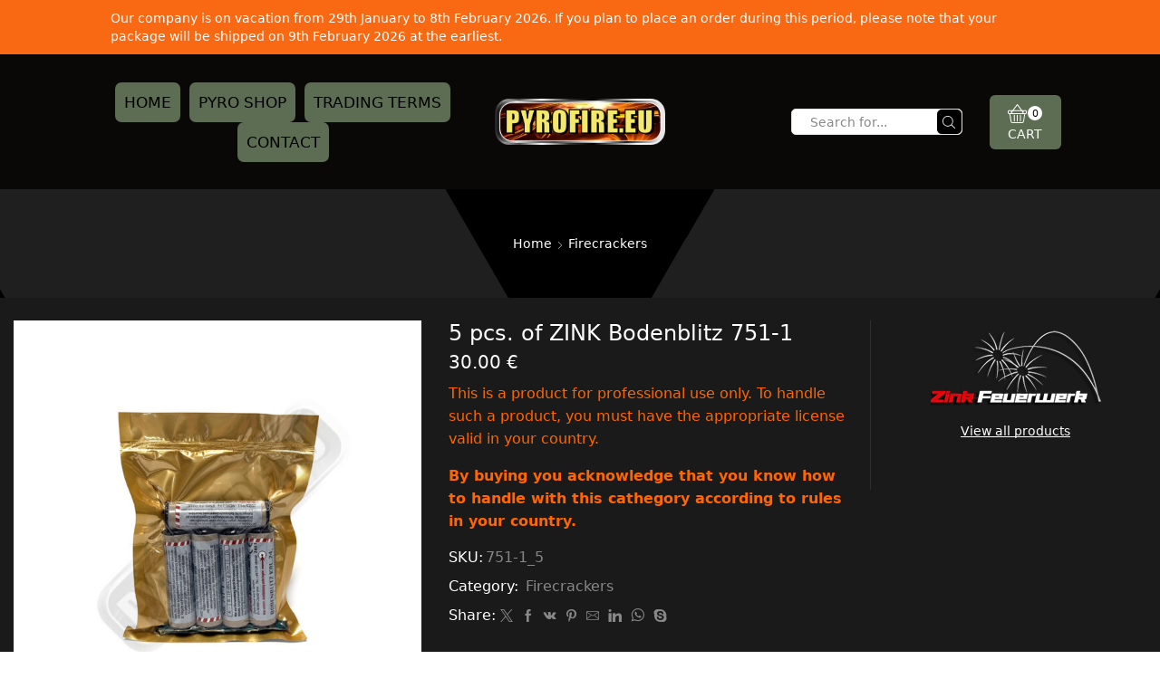

--- FILE ---
content_type: text/html; charset=UTF-8
request_url: https://pyrofire.eu/produkt/zink-bodenblitz-751-1/
body_size: 24159
content:
<!DOCTYPE html>
<html lang="en-US" >
<head>
	<meta charset="UTF-8" />
	<meta name="viewport" content="width=device-width, initial-scale=1.0, maximum-scale=1.0, user-scalable=0"/>
	

	
	<meta name='robots' content='index, follow, max-image-preview:large, max-snippet:-1, max-video-preview:-1' />
	<style>img:is([sizes="auto" i], [sizes^="auto," i]) { contain-intrinsic-size: 3000px 1500px }</style>
	
	<!-- This site is optimized with the Yoast SEO plugin v26.3 - https://yoast.com/wordpress/plugins/seo/ -->
	<title>Zink Bodenblitz 751-1 - pyroshop PyroFire.EU</title>
<link crossorigin data-rocket-preconnect href="https://www.gstatic.com" rel="preconnect">
<link crossorigin data-rocket-preconnect href="https://www.google.com" rel="preconnect">
<link crossorigin data-rocket-preconnect href="https://cdn.onesignal.com" rel="preconnect">
<link crossorigin data-rocket-preconnect href="https://onesignal.com" rel="preconnect">
<link crossorigin data-rocket-preconnect href="https://www.youtube.com" rel="preconnect"><link rel="preload" data-rocket-preload as="image" href="https://pyrofire.eu/wp-content/uploads/2024/09/zink_bodenblitz_751-1-600x600.jpg" imagesrcset="https://pyrofire.eu/wp-content/uploads/2024/09/zink_bodenblitz_751-1-600x600.jpg 600w, https://pyrofire.eu/wp-content/uploads/2024/09/zink_bodenblitz_751-1-300x300.jpg 300w, https://pyrofire.eu/wp-content/uploads/2024/09/zink_bodenblitz_751-1-150x150.jpg 150w, https://pyrofire.eu/wp-content/uploads/2024/09/zink_bodenblitz_751-1-768x768.jpg 768w, https://pyrofire.eu/wp-content/uploads/2024/09/zink_bodenblitz_751-1-100x100.jpg 100w, https://pyrofire.eu/wp-content/uploads/2024/09/zink_bodenblitz_751-1-50x50.jpg 50w, https://pyrofire.eu/wp-content/uploads/2024/09/zink_bodenblitz_751-1-1x1.jpg 1w, https://pyrofire.eu/wp-content/uploads/2024/09/zink_bodenblitz_751-1-10x10.jpg 10w, https://pyrofire.eu/wp-content/uploads/2024/09/zink_bodenblitz_751-1.jpg 1000w" imagesizes="(max-width: 600px) 100vw, 600px" fetchpriority="high">
	<link rel="canonical" href="https://pyrofire.eu/produkt/zink-bodenblitz-751-1/" />
	<meta property="og:locale" content="en_US" />
	<meta property="og:type" content="article" />
	<meta property="og:title" content="Zink Bodenblitz 751-1 - pyroshop PyroFire.EU" />
	<meta property="og:description" content="This is a product for professional use only. To handle such a product, you must have the appropriate license valid in your country.  By buying you acknowledge that you know how to handle with this cathegory according to rules in your country." />
	<meta property="og:url" content="https://pyrofire.eu/produkt/zink-bodenblitz-751-1/" />
	<meta property="og:site_name" content="PyroFire.EU" />
	<meta property="article:modified_time" content="2025-12-04T16:07:56+00:00" />
	<meta property="og:image" content="https://pyrofire.eu/wp-content/uploads/2024/09/zink_bodenblitz_751-1.jpg" />
	<meta property="og:image:width" content="1000" />
	<meta property="og:image:height" content="1000" />
	<meta property="og:image:type" content="image/jpeg" />
	<meta name="twitter:card" content="summary_large_image" />
	<meta name="twitter:label1" content="Est. reading time" />
	<meta name="twitter:data1" content="1 minute" />
	<script type="application/ld+json" class="yoast-schema-graph">{"@context":"https://schema.org","@graph":[{"@type":"WebPage","@id":"https://pyrofire.eu/produkt/zink-bodenblitz-751-1/","url":"https://pyrofire.eu/produkt/zink-bodenblitz-751-1/","name":"Zink Bodenblitz 751-1 - pyroshop PyroFire.EU","isPartOf":{"@id":"https://pyrofire.eu/#website"},"primaryImageOfPage":{"@id":"https://pyrofire.eu/produkt/zink-bodenblitz-751-1/#primaryimage"},"image":{"@id":"https://pyrofire.eu/produkt/zink-bodenblitz-751-1/#primaryimage"},"thumbnailUrl":"https://pyrofire.eu/wp-content/uploads/2024/09/zink_bodenblitz_751-1.jpg","datePublished":"2025-06-10T10:36:55+00:00","dateModified":"2025-12-04T16:07:56+00:00","breadcrumb":{"@id":"https://pyrofire.eu/produkt/zink-bodenblitz-751-1/#breadcrumb"},"inLanguage":"en-US","potentialAction":[{"@type":"ReadAction","target":["https://pyrofire.eu/produkt/zink-bodenblitz-751-1/"]}]},{"@type":"ImageObject","inLanguage":"en-US","@id":"https://pyrofire.eu/produkt/zink-bodenblitz-751-1/#primaryimage","url":"https://pyrofire.eu/wp-content/uploads/2024/09/zink_bodenblitz_751-1.jpg","contentUrl":"https://pyrofire.eu/wp-content/uploads/2024/09/zink_bodenblitz_751-1.jpg","width":1000,"height":1000},{"@type":"BreadcrumbList","@id":"https://pyrofire.eu/produkt/zink-bodenblitz-751-1/#breadcrumb","itemListElement":[{"@type":"ListItem","position":1,"name":"Domů","item":"https://pyrofire.eu/"},{"@type":"ListItem","position":2,"name":"Pyro Shop","item":"https://pyrofire.eu/obchod/"},{"@type":"ListItem","position":3,"name":"5 pcs. of ZINK Bodenblitz 751-1"}]},{"@type":"WebSite","@id":"https://pyrofire.eu/#website","url":"https://pyrofire.eu/","name":"PyroFire.EU","description":"Online pyro shop with crackers, fuses, lights, Airsoft and Military pyro","potentialAction":[{"@type":"SearchAction","target":{"@type":"EntryPoint","urlTemplate":"https://pyrofire.eu/?s={search_term_string}"},"query-input":{"@type":"PropertyValueSpecification","valueRequired":true,"valueName":"search_term_string"}}],"inLanguage":"en-US"}]}</script>
	<!-- / Yoast SEO plugin. -->


<link rel='dns-prefetch' href='//www.google.com' />

<link rel="alternate" type="application/rss+xml" title="PyroFire.EU &raquo; Feed" href="https://pyrofire.eu/feed/" />
<link rel="alternate" type="application/rss+xml" title="PyroFire.EU &raquo; Comments Feed" href="https://pyrofire.eu/comments/feed/" />
<style id='wp-emoji-styles-inline-css' type='text/css'>

	img.wp-smiley, img.emoji {
		display: inline !important;
		border: none !important;
		box-shadow: none !important;
		height: 1em !important;
		width: 1em !important;
		margin: 0 0.07em !important;
		vertical-align: -0.1em !important;
		background: none !important;
		padding: 0 !important;
	}
</style>
<link data-minify="1" rel='stylesheet' id='woo-stickers-by-webline-css' href='https://pyrofire.eu/wp-content/cache/min/1/wp-content/plugins/woo-stickers-by-webline/public/css/woo-stickers-by-webline-public.css?ver=1769598243' type='text/css' media='all' />
<link data-minify="1" rel='stylesheet' id='wc_sa-font-icons-css' href='https://pyrofire.eu/wp-content/cache/min/1/wp-content/plugins/woocommerce-status-actions/assets/css/font-icons.css?ver=1769598243' type='text/css' media='all' />
<link data-minify="1" rel='stylesheet' id='wc_sa-frontend-css' href='https://pyrofire.eu/wp-content/cache/min/1/wp-content/plugins/woocommerce-status-actions/assets/css/frontend.css?ver=1769598243' type='text/css' media='all' />
<style id='woocommerce-inline-inline-css' type='text/css'>
.woocommerce form .form-row .required { visibility: visible; }
</style>
<link data-minify="1" rel='stylesheet' id='toret-dpd-plugin-styles-css' href='https://pyrofire.eu/wp-content/cache/min/1/wp-content/plugins/toret-dpd/public/assets/css/public.css?ver=1769598243' type='text/css' media='all' />
<link data-minify="1" rel='stylesheet' id='toret-dpd-popup-styles-toret-css' href='https://pyrofire.eu/wp-content/cache/min/1/wp-content/plugins/toret-dpd/public/assets/css/toret-branch-popup.css?ver=1769598243' type='text/css' media='all' />
<link rel='stylesheet' id='woo-variation-swatches-css' href='https://pyrofire.eu/wp-content/plugins/woo-variation-swatches/assets/css/frontend.min.css?ver=1762947593' type='text/css' media='all' />
<style id='woo-variation-swatches-inline-css' type='text/css'>
:root {
--wvs-tick:url("data:image/svg+xml;utf8,%3Csvg filter='drop-shadow(0px 0px 2px rgb(0 0 0 / .8))' xmlns='http://www.w3.org/2000/svg'  viewBox='0 0 30 30'%3E%3Cpath fill='none' stroke='%23ffffff' stroke-linecap='round' stroke-linejoin='round' stroke-width='4' d='M4 16L11 23 27 7'/%3E%3C/svg%3E");

--wvs-cross:url("data:image/svg+xml;utf8,%3Csvg filter='drop-shadow(0px 0px 5px rgb(255 255 255 / .6))' xmlns='http://www.w3.org/2000/svg' width='72px' height='72px' viewBox='0 0 24 24'%3E%3Cpath fill='none' stroke='%23ff0000' stroke-linecap='round' stroke-width='0.6' d='M5 5L19 19M19 5L5 19'/%3E%3C/svg%3E");
--wvs-single-product-item-width:30px;
--wvs-single-product-item-height:30px;
--wvs-single-product-item-font-size:16px}
</style>
<link data-minify="1" rel='stylesheet' id='brands-styles-css' href='https://pyrofire.eu/wp-content/cache/min/1/wp-content/plugins/woocommerce/assets/css/brands.css?ver=1769598243' type='text/css' media='all' />
<link rel='stylesheet' id='etheme-parent-style-css' href='https://pyrofire.eu/wp-content/themes/xstore/xstore.min.css?ver=1.0' type='text/css' media='all' />
<link rel='stylesheet' id='etheme-swatches-style-css' href='https://pyrofire.eu/wp-content/themes/xstore/css/swatches.min.css?ver=1.0' type='text/css' media='all' />
<link rel='stylesheet' id='etheme-wpb-style-css' href='https://pyrofire.eu/wp-content/themes/xstore/css/wpb.min.css?ver=1.0' type='text/css' media='all' />
<link data-minify="1" rel='stylesheet' id='js_composer_front-css' href='https://pyrofire.eu/wp-content/cache/min/1/wp-content/plugins/js_composer/assets/css/js_composer.min.css?ver=1769598243' type='text/css' media='all' />
<link rel='stylesheet' id='etheme-slick-library-css' href='https://pyrofire.eu/wp-content/themes/xstore/css/libs/slick.min.css?ver=1.0' type='text/css' media='all' />
<link rel='stylesheet' id='etheme-sidebar-css' href='https://pyrofire.eu/wp-content/themes/xstore/css/modules/layout/sidebar.min.css?ver=1.0' type='text/css' media='all' />
<link rel='stylesheet' id='etheme-fixed-footer-css' href='https://pyrofire.eu/wp-content/themes/xstore/css/modules/fixed-footer.min.css?ver=1.0' type='text/css' media='all' />
<link rel='stylesheet' id='etheme-breadcrumbs-css' href='https://pyrofire.eu/wp-content/themes/xstore/css/modules/breadcrumbs.min.css?ver=1.0' type='text/css' media='all' />
<link rel='stylesheet' id='etheme-woocommerce-css' href='https://pyrofire.eu/wp-content/themes/xstore/css/modules/woocommerce/global.min.css?ver=1.0' type='text/css' media='all' />
<link rel='stylesheet' id='etheme-woocommerce-archive-css' href='https://pyrofire.eu/wp-content/themes/xstore/css/modules/woocommerce/archive.min.css?ver=1.0' type='text/css' media='all' />
<link rel='stylesheet' id='etheme-single-product-css' href='https://pyrofire.eu/wp-content/themes/xstore/css/modules/woocommerce/single-product/single-product.min.css?ver=1.0' type='text/css' media='all' />
<link rel='stylesheet' id='etheme-single-product-elements-css' href='https://pyrofire.eu/wp-content/themes/xstore/css/modules/woocommerce/single-product/single-product-elements.min.css?ver=1.0' type='text/css' media='all' />
<link rel='stylesheet' id='etheme-star-rating-css' href='https://pyrofire.eu/wp-content/themes/xstore/css/modules/star-rating.min.css?ver=1.0' type='text/css' media='all' />
<link rel='stylesheet' id='etheme-comments-css' href='https://pyrofire.eu/wp-content/themes/xstore/css/modules/comments.min.css?ver=1.0' type='text/css' media='all' />
<link rel='stylesheet' id='etheme-single-post-meta-css' href='https://pyrofire.eu/wp-content/themes/xstore/css/modules/blog/single-post/meta.min.css?ver=1.0' type='text/css' media='all' />
<style id='xstore-icons-font-inline-css' type='text/css'>
@font-face {
				  font-family: 'xstore-icons';
				  src:
				    url('https://pyrofire.eu/wp-content/themes/xstore/fonts/xstore-icons-light.ttf') format('truetype'),
				    url('https://pyrofire.eu/wp-content/themes/xstore/fonts/xstore-icons-light.woff2') format('woff2'),
				    url('https://pyrofire.eu/wp-content/themes/xstore/fonts/xstore-icons-light.woff') format('woff'),
				    url('https://pyrofire.eu/wp-content/themes/xstore/fonts/xstore-icons-light.svg#xstore-icons') format('svg');
				  font-weight: normal;
				  font-style: normal;
				  font-display: swap;
				}
</style>
<link rel='stylesheet' id='etheme-dark-css' href='https://pyrofire.eu/wp-content/themes/xstore/css/dark.min.css?ver=1.0' type='text/css' media='all' />
<link rel='stylesheet' id='etheme-header-menu-css' href='https://pyrofire.eu/wp-content/themes/xstore/css/modules/layout/header/parts/menu.min.css?ver=1.0' type='text/css' media='all' />
<link rel='stylesheet' id='etheme-header-search-css' href='https://pyrofire.eu/wp-content/themes/xstore/css/modules/layout/header/parts/search.min.css?ver=1.0' type='text/css' media='all' />
<link data-minify="1" rel='stylesheet' id='xstore-kirki-styles-css' href='https://pyrofire.eu/wp-content/cache/min/1/wp-content/uploads/xstore/kirki-styles.css?ver=1769598243' type='text/css' media='all' />
<script type="text/javascript" src="https://pyrofire.eu/wp-includes/js/jquery/jquery.min.js?ver=3.7.1" id="jquery-core-js"></script>
<script type="text/javascript" src="https://pyrofire.eu/wp-includes/js/jquery/jquery-migrate.min.js?ver=3.4.1" id="jquery-migrate-js"></script>
<script data-minify="1" type="text/javascript" src="https://pyrofire.eu/wp-content/cache/min/1/wp-content/plugins/recaptcha-woo/js/rcfwc.js?ver=1769598243" id="rcfwc-js-js" defer="defer" data-wp-strategy="defer"></script>
<script type="text/javascript" src="https://www.google.com/recaptcha/api.js?hl=en_US" id="recaptcha-js" defer="defer" data-wp-strategy="defer"></script>
<script data-minify="1" type="text/javascript" src="https://pyrofire.eu/wp-content/cache/min/1/wp-content/plugins/woo-stickers-by-webline/public/js/woo-stickers-by-webline-public.js?ver=1769598243" id="woo-stickers-by-webline-js"></script>
<script type="text/javascript" src="https://pyrofire.eu/wp-content/plugins/woocommerce-status-actions/assets/plugins/Flot/jquery.flot.min.js?ver=2.3.7" id="flot-js"></script>
<script type="text/javascript" src="https://pyrofire.eu/wp-content/plugins/woocommerce-status-actions/assets/plugins/Flot/jquery.flot.pie.min.js?ver=2.3.7" id="flot-pie-js"></script>
<script type="text/javascript" id="wc_sa-frontend-js-extra">
/* <![CDATA[ */
var wc_sa_opt = {"i18_prompt_cancel":"Are you sure you want to cancel this order?","i18_prompt_change":"Are you sure you want to change the status of this order?"};
/* ]]> */
</script>
<script data-minify="1" type="text/javascript" src="https://pyrofire.eu/wp-content/cache/min/1/wp-content/plugins/woocommerce-status-actions/assets/js/frontend.js?ver=1769598243" id="wc_sa-frontend-js"></script>
<script type="text/javascript" src="https://pyrofire.eu/wp-content/plugins/woocommerce/assets/js/zoom/jquery.zoom.min.js?ver=1.7.21-wc.10.3.7" id="wc-zoom-js" defer="defer" data-wp-strategy="defer"></script>
<script type="text/javascript" id="wc-single-product-js-extra">
/* <![CDATA[ */
var wc_single_product_params = {"i18n_required_rating_text":"Please select a rating","i18n_rating_options":["1 of 5 stars","2 of 5 stars","3 of 5 stars","4 of 5 stars","5 of 5 stars"],"i18n_product_gallery_trigger_text":"View full-screen image gallery","review_rating_required":"yes","flexslider":{"rtl":false,"animation":"slide","smoothHeight":true,"directionNav":false,"controlNav":"thumbnails","slideshow":false,"animationSpeed":500,"animationLoop":false,"allowOneSlide":false},"zoom_enabled":"1","zoom_options":[],"photoswipe_enabled":"","photoswipe_options":{"shareEl":false,"closeOnScroll":false,"history":false,"hideAnimationDuration":0,"showAnimationDuration":0},"flexslider_enabled":""};
/* ]]> */
</script>
<script type="text/javascript" src="https://pyrofire.eu/wp-content/plugins/woocommerce/assets/js/frontend/single-product.min.js?ver=10.3.7" id="wc-single-product-js" defer="defer" data-wp-strategy="defer"></script>
<script type="text/javascript" src="https://pyrofire.eu/wp-content/plugins/woocommerce/assets/js/jquery-blockui/jquery.blockUI.min.js?ver=2.7.0-wc.10.3.7" id="wc-jquery-blockui-js" data-wp-strategy="defer"></script>
<script type="text/javascript" src="https://pyrofire.eu/wp-content/plugins/woocommerce/assets/js/js-cookie/js.cookie.min.js?ver=2.1.4-wc.10.3.7" id="wc-js-cookie-js" defer="defer" data-wp-strategy="defer"></script>
<script type="text/javascript" id="woocommerce-js-extra">
/* <![CDATA[ */
var woocommerce_params = {"ajax_url":"\/wp-admin\/admin-ajax.php","wc_ajax_url":"\/?wc-ajax=%%endpoint%%","i18n_password_show":"Show password","i18n_password_hide":"Hide password"};
/* ]]> */
</script>
<script type="text/javascript" src="https://pyrofire.eu/wp-content/plugins/woocommerce/assets/js/frontend/woocommerce.min.js?ver=10.3.7" id="woocommerce-js" defer="defer" data-wp-strategy="defer"></script>
<script></script><link rel="https://api.w.org/" href="https://pyrofire.eu/wp-json/" /><link rel="alternate" title="JSON" type="application/json" href="https://pyrofire.eu/wp-json/wp/v2/product/185" /><link rel="EditURI" type="application/rsd+xml" title="RSD" href="https://pyrofire.eu/xmlrpc.php?rsd" />
<meta name="generator" content="WordPress 6.8.3" />
<meta name="generator" content="WooCommerce 10.3.7" />
<link rel='shortlink' href='https://pyrofire.eu/?p=185' />
			<link rel="prefetch" as="font" href="https://pyrofire.eu/wp-content/themes/xstore/fonts/xstore-icons-light.woff?v=9.6.1" type="font/woff">
					<link rel="prefetch" as="font" href="https://pyrofire.eu/wp-content/themes/xstore/fonts/xstore-icons-light.woff2?v=9.6.1" type="font/woff2">
			<noscript><style>.woocommerce-product-gallery{ opacity: 1 !important; }</style></noscript>
	      <meta name="onesignal" content="wordpress-plugin"/>
            <script>

      window.OneSignalDeferred = window.OneSignalDeferred || [];

      OneSignalDeferred.push(function(OneSignal) {
        var oneSignal_options = {};
        window._oneSignalInitOptions = oneSignal_options;

        oneSignal_options['serviceWorkerParam'] = { scope: '/' };
oneSignal_options['serviceWorkerPath'] = 'OneSignalSDKWorker.js.php';

        OneSignal.Notifications.setDefaultUrl("https://pyrofire.eu");

        oneSignal_options['wordpress'] = true;
oneSignal_options['appId'] = '9397a9d3-3887-4f84-8077-7009c28f7fe0';
oneSignal_options['allowLocalhostAsSecureOrigin'] = true;
oneSignal_options['welcomeNotification'] = { };
oneSignal_options['welcomeNotification']['title'] = "";
oneSignal_options['welcomeNotification']['message'] = "";
oneSignal_options['path'] = "https://pyrofire.eu/wp-content/plugins/onesignal-free-web-push-notifications/sdk_files/";
oneSignal_options['safari_web_id'] = "web.onesignal.auto.052f5ca9-1683-44c8-8c04-d88e94620413";
oneSignal_options['promptOptions'] = { };
oneSignal_options['notifyButton'] = { };
oneSignal_options['notifyButton']['enable'] = true;
oneSignal_options['notifyButton']['position'] = 'bottom-right';
oneSignal_options['notifyButton']['theme'] = 'default';
oneSignal_options['notifyButton']['size'] = 'medium';
oneSignal_options['notifyButton']['displayPredicate'] = function() {
              return !OneSignal.User.PushSubscription.optedIn;
            };
oneSignal_options['notifyButton']['showCredit'] = true;
oneSignal_options['notifyButton']['text'] = {};
oneSignal_options['notifyButton']['colors'] = {};
              OneSignal.init(window._oneSignalInitOptions);
              OneSignal.Slidedown.promptPush()      });

      function documentInitOneSignal() {
        var oneSignal_elements = document.getElementsByClassName("OneSignal-prompt");

        var oneSignalLinkClickHandler = function(event) { OneSignal.Notifications.requestPermission(); event.preventDefault(); };        for(var i = 0; i < oneSignal_elements.length; i++)
          oneSignal_elements[i].addEventListener('click', oneSignalLinkClickHandler, false);
      }

      if (document.readyState === 'complete') {
           documentInitOneSignal();
      }
      else {
           window.addEventListener("load", function(event){
               documentInitOneSignal();
          });
      }
    </script>
<meta name="generator" content="Powered by WPBakery Page Builder - drag and drop page builder for WordPress."/>
		<style type="text/css" id="wp-custom-css">
			#sfs-footer-wrapper .sfs-footer-content {
    position: relative;
    background-position: left top;
    background-size: auto;
    background-repeat: no-repeat;
    background-color: red;
    padding-top: 10px;
}
ul.woocommerce-order-overview {
    list-style-type: none;
}
.woocommerce-bacs-bank-details {
    text-align: center;
}
li.bank_name, li.account_number {
    visibility: hidden;
}

input#payment_method_ {
    visibility: hidden;
    display: none;
}

li.variable-item.button-variable-item.button-variable-item-1-pcs.selected,li.variable-item.button-variable-item.button-variable-item-6-pcs.selected {
    background-color: #24d311;
    color: black;
}		</style>
		<style id="kirki-inline-styles"></style><style type="text/css" class="et_custom-css">.onsale{width:3.75em;height:3.75em;line-height:1.2}.page-heading{margin-bottom:25px}.woocommerce-message,.woocommerce-error,.woocommerce-info,.dokan-info,.dokan-error,.dokan-alert,.dokan-alert-success,.mc4wp-alert{color:#000!important;background-color:#F7BE68!important;border-radius:6px!important}#shipping_method .amount{color:#FFF!important}.pagination-cubic ul li a,.woocommerce-pagination ul li a,.pagination-cubic ul li span,.woocommerce-pagination ul li span{border:1px solid #262626 !important;background-color:#262626 !important}.cart-widget-subtotal .small-h,.select2-container--default .select2-selection--single .select2-selection__rendered{color:#fff !important}ul.woocommerce-order-overview li{color:#fff !important}.order_details{color:#fff !important;margin-bottom:2em}.button,.btn,.single_add_to_cart_button.button,input[type="submit"],select{background-color:#5d6d54!important}.sb-hide{display:inline !important}.open-filters-btn{display:none !important}.product-information .out-of-stock,.product-info-wrapper .out-of-stock,.product-summary-center .out-of-stock{color:red !important}.menu-element .menu>li>a{padding:15px 0;border-bottom:1px solid #4c4c4c !important}.sidebar-widget li a{color:#e6e6e6 !important}.menu-element .menu li>a{font-size:18px !important}.mobile-menu-content{font-weight:400;text-transform:capitalize;color:#f1f1f1!important}.sb-infinite-scroll-load-more:not(.finished) a{color:#fff!important}@media (min-width:481px) and (max-width:767px){.home-banner-mr>.vc_column-inner{min-height:244px}.mobile-header-wrapper .header-main{color:#fff!important}.mobile-menu-content{font-weight:400;text-transform:capitalize;color:#f1f1f1!important}}@media (max-width:480px){.mobile-header-wrapper .header-main{color:#fff!important}.mobile-menu-content{font-weight:400;text-transform:capitalize;color:#f1f1f1!important}}body{background-image:url(https://pyrofire.eu/wp-content/uploads/2018/06/breadcrumb-1-2.png)!important}.page-heading,.breadcrumb-trail{background-image:var(--page-heading-bg,url(https://pyrofire.eu/wp-content/uploads/2018/06/breadcrumb-1-2.png));margin-bottom:25px}.breadcrumb-trail .page-heading{background-color:transparent}@media only screen and (max-width:1420px){.swiper-custom-left,.middle-inside .swiper-entry .swiper-button-prev,.middle-inside.swiper-entry .swiper-button-prev{left:-15px}.swiper-custom-right,.middle-inside .swiper-entry .swiper-button-next,.middle-inside.swiper-entry .swiper-button-next{right:-15px}.middle-inbox .swiper-entry .swiper-button-prev,.middle-inbox.swiper-entry .swiper-button-prev{left:8px}.middle-inbox .swiper-entry .swiper-button-next,.middle-inbox.swiper-entry .swiper-button-next{right:8px}.swiper-entry:hover .swiper-custom-left,.middle-inside .swiper-entry:hover .swiper-button-prev,.middle-inside.swiper-entry:hover .swiper-button-prev{left:-5px}.swiper-entry:hover .swiper-custom-right,.middle-inside .swiper-entry:hover .swiper-button-next,.middle-inside.swiper-entry:hover .swiper-button-next{right:-5px}.middle-inbox .swiper-entry:hover .swiper-button-prev,.middle-inbox.swiper-entry:hover .swiper-button-prev{left:5px}.middle-inbox .swiper-entry:hover .swiper-button-next,.middle-inbox.swiper-entry:hover .swiper-button-next{right:5px}}.header-main-menu.et_element-top-level .menu{margin-right:-10px;margin-left:-0px}@media only screen and (max-width:992px){.header-wrapper,.site-header-vertical{display:none}}@media only screen and (min-width:993px){.mobile-header-wrapper{display:none}}.swiper-container{width:auto}.content-product .product-content-image img,.category-grid img,.categoriesCarousel .category-grid img{width:100%}.etheme-elementor-slider:not(.swiper-container-initialized,.swiper-initialized) .swiper-slide{max-width:calc(100% / var(--slides-per-view,4))}.etheme-elementor-slider[data-animation]:not(.swiper-container-initialized,.swiper-initialized,[data-animation=slide],[data-animation=coverflow]) .swiper-slide{max-width:100%}body:not([data-elementor-device-mode]) .etheme-elementor-off-canvas__container{transition:none;opacity:0;visibility:hidden;position:fixed}</style><noscript><style> .wpb_animate_when_almost_visible { opacity: 1; }</style></noscript><style type="text/css" data-type="et_vc_shortcodes-custom-css">@media only screen and (max-width: 1199px) and (min-width: 769px) { div.et-md-no-bg { background-image: none !important; } }@media only screen and (max-width: 768px) and (min-width: 480px) { div.et-sm-no-bg { background-image: none !important; } }@media only screen and (max-width: 480px) {div.et-xs-no-bg { background-image: none !important; }}</style><noscript><style id="rocket-lazyload-nojs-css">.rll-youtube-player, [data-lazy-src]{display:none !important;}</style></noscript><meta name="generator" content="WP Rocket 3.20.0.3" data-wpr-features="wpr_minify_js wpr_lazyload_images wpr_preconnect_external_domains wpr_oci wpr_minify_css wpr_preload_links wpr_desktop" /></head>
<body class="wp-singular product-template-default single single-product postid-185 wp-theme-xstore wp-child-theme-_xstore-child theme-xstore woocommerce woocommerce-page woocommerce-no-js woo-variation-swatches wvs-behavior-blur wvs-theme-_xstore-child wvs-show-label wvs-tooltip et_cart-type-4 et_b_dt_header-not-overlap et_b_mob_header-not-overlap breadcrumbs-type-default wide et-preloader-off et-catalog-off  sticky-message-on global-product-name-on et-enable-swatch wpb-js-composer js-comp-ver-8.7.2 vc_responsive" data-mode="dark">

	
	


<div  class="template-container">

		<div  class="template-content">
		<div  class="page-wrapper">
			<header id="header" class="site-header sticky"  data-type="smart"><div class="header-wrapper">
<div class="header-top-wrapper ">
	<div class="header-top" data-title="Header top">
		<div class="et-row-container et-container">
			<div class="et-wrap-columns flex align-items-center">		
				
		
        <div class="et_column et_col-xs-10 et_col-xs-offset-1">
			

<div class="et_element et_b_header-html_block header-html_block1" >Our company is on vacation from 29th January to 8th February 2026. If you plan to place an order during this period, please note that your package will be shipped on 9th February 2026 at the earliest.</div>

        </div>
	</div>		</div>
	</div>
</div>

<div class="header-main-wrapper sticky">
	<div class="header-main" data-title="Header main">
		<div class="et-row-container">
			<div class="et-wrap-columns flex align-items-center">		
				
		
        <div class="et_column et_col-xs-4 et_col-xs-offset-1 pos-static">
			

<div class="et_element et_b_header-menu header-main-menu flex align-items-center menu-items-custom  justify-content-center et_element-top-level" >
	<div class="menu-main-container"><ul id="menu-hlavni-menu" class="menu"><li id="menu-item-6687" class="menu-item menu-item-type-post_type menu-item-object-page menu-item-home menu-item-6687 item-level-0 item-design-dropdown"><a href="https://pyrofire.eu/" class="item-link">Home</a></li>
<li id="menu-item-6686" class="menu-item menu-item-type-post_type menu-item-object-page current_page_parent menu-item-6686 item-level-0 item-design-dropdown"><a href="https://pyrofire.eu/obchod/" class="item-link">Pyro Shop</a></li>
<li id="menu-item-6523" class="menu-item menu-item-type-post_type menu-item-object-page menu-item-privacy-policy menu-item-6523 item-level-0 item-design-dropdown"><a href="https://pyrofire.eu/trading-terms/" class="item-link">Trading terms</a></li>
<li id="menu-item-6596" class="menu-item menu-item-type-post_type menu-item-object-page menu-item-6596 item-level-0 item-design-dropdown"><a href="https://pyrofire.eu/contact/" class="item-link">Contact</a></li>
</ul></div></div>

        </div>
			
				
		
        <div class="et_column et_col-xs-2 et_col-xs-offset-0">
			

    <div class="et_element et_b_header-logo align-center mob-align-center et_element-top-level" >
        <a href="https://pyrofire.eu">
            <span><img width="250" height="68" src="https://pyrofire.eu/wp-content/uploads/2018/10/pyrofire.png" class="et_b_header-logo-img" alt="" decoding="async" /></span><span class="fixed"><img width="250" height="68" src="https://pyrofire.eu/wp-content/uploads/2018/10/pyrofire.png" class="et_b_header-logo-img" alt="" decoding="async" /></span>            
        </a>
    </div>

        </div>
			
				
		
        <div class="et_column et_col-xs-2 et_col-xs-offset-1">
			

<div class="et_element et_b_header-search flex align-items-center   et-content-right justify-content-center mob-justify-content- flex-basis-full et_element-top-level et-content-dropdown" >
		
	    
        <form action="https://pyrofire.eu/" role="search" data-min="3" data-per-page="100"
                            class="ajax-search-form  ajax-with-suggestions input-input " method="get">
			
                <div class="input-row flex align-items-center et-overflow-hidden" data-search-mode="dark">
                    					                    <label class="screen-reader-text" for="et_b-header-search-input-21">Search input</label>
                    <input type="text" value=""
                           placeholder="Search for..." autocomplete="off" class="form-control" id="et_b-header-search-input-21" name="s">
					
					                        <input type="hidden" name="post_type" value="product">
					
                                            <input type="hidden" name="et_search" value="true">
                    					
					                    <span class="buttons-wrapper flex flex-nowrap pos-relative">
                    <span class="clear flex-inline justify-content-center align-items-center pointer">
                        <span class="et_b-icon">
                            <svg xmlns="http://www.w3.org/2000/svg" width=".7em" height=".7em" viewBox="0 0 24 24"><path d="M13.056 12l10.728-10.704c0.144-0.144 0.216-0.336 0.216-0.552 0-0.192-0.072-0.384-0.216-0.528-0.144-0.12-0.336-0.216-0.528-0.216 0 0 0 0 0 0-0.192 0-0.408 0.072-0.528 0.216l-10.728 10.728-10.704-10.728c-0.288-0.288-0.768-0.288-1.056 0-0.168 0.144-0.24 0.336-0.24 0.528 0 0.216 0.072 0.408 0.216 0.552l10.728 10.704-10.728 10.704c-0.144 0.144-0.216 0.336-0.216 0.552s0.072 0.384 0.216 0.528c0.288 0.288 0.768 0.288 1.056 0l10.728-10.728 10.704 10.704c0.144 0.144 0.336 0.216 0.528 0.216s0.384-0.072 0.528-0.216c0.144-0.144 0.216-0.336 0.216-0.528s-0.072-0.384-0.216-0.528l-10.704-10.704z"></path></svg>
                        </span>
                    </span>
                    <button type="submit" class="search-button flex justify-content-center align-items-center pointer" aria-label="Search button">
                        <span class="et_b-loader"></span>
                    <svg xmlns="http://www.w3.org/2000/svg" width="1em" height="1em" fill="currentColor" viewBox="0 0 24 24"><path d="M23.784 22.8l-6.168-6.144c1.584-1.848 2.448-4.176 2.448-6.576 0-5.52-4.488-10.032-10.032-10.032-5.52 0-10.008 4.488-10.008 10.008s4.488 10.032 10.032 10.032c2.424 0 4.728-0.864 6.576-2.472l6.168 6.144c0.144 0.144 0.312 0.216 0.48 0.216s0.336-0.072 0.456-0.192c0.144-0.12 0.216-0.288 0.24-0.48 0-0.192-0.072-0.384-0.192-0.504zM18.696 10.080c0 4.752-3.888 8.64-8.664 8.64-4.752 0-8.64-3.888-8.64-8.664 0-4.752 3.888-8.64 8.664-8.64s8.64 3.888 8.64 8.664z"></path></svg>                    <span class="screen-reader-text">Search</span></button>
                </span>
                </div>
				
											                <div class="ajax-results-wrapper"></div>
			        </form>
		</div>
        </div>
			
				
		
        <div class="et_column et_col-xs-1 et_col-xs-offset-0">
			
	

<div class="et_element et_b_header-cart  flex align-items-center cart-type2  et-quantity-right et-content-right et-content-dropdown et-content-toTop et_element-top-level" >
	        <a href="https://pyrofire.eu/kosik/" class=" flex flex-wrap full-width align-items-center  justify-content-end mob-justify-content-center">
			<span class="flex-inline justify-content-center align-items-center
			flex-wrap">

									
					                        <span class="et_b-icon">
							<span class="et-svg"><svg xmlns="http://www.w3.org/2000/svg" width="1em" height="1em" viewBox="0 0 24 24"><path d="M23.928 9.144c0.024-0.384-0.12-0.768-0.408-1.056s-0.672-0.456-1.104-0.456h-4.368l-5.52-7.368c-0.096-0.144-0.288-0.24-0.48-0.24s-0.36 0.096-0.456 0.24l-5.52 7.368h-4.464c-0.84 0-1.512 0.672-1.512 1.512v1.896c0 0.84 0.672 1.512 1.512 1.512h0.456l1.536 9.336c0.192 1.2 1.2 2.064 2.424 2.064h11.976c1.2 0 2.232-0.864 2.424-2.064l1.536-9.336h0.456c0.84 0 1.512-0.672 1.512-1.512v-1.896zM1.224 9.144c0-0.192 0.168-0.36 0.384-0.36h3.6l-0.192 0.264c-0.024 0-0.048 0-0.072 0-0.576 0-1.056 0.48-1.056 1.056s0.48 1.056 1.056 1.056c0.576 0 1.056-0.48 1.056-1.056 0-0.12-0.024-0.264-0.072-0.384l0.72-0.96h10.824l0.72 0.96c-0.048 0.096-0.072 0.216-0.072 0.384 0 0.576 0.48 1.056 1.056 1.056s1.056-0.48 1.056-1.056c0-0.576-0.48-1.056-1.056-1.056-0.024 0-0.048 0-0.072 0l-0.192-0.264h3.6c0.192 0 0.384 0.192 0.384 0.384v1.872c0 0.192-0.192 0.384-0.384 0.384h-20.904c-0.192 0-0.384-0.192-0.384-0.384v-1.896zM7.512 7.632l4.536-6.072 4.56 6.072h-9.096zM3.24 12.576h17.664l-1.536 9.144c-0.12 0.648-0.672 1.104-1.296 1.104h-12c-0.648 0-1.2-0.48-1.296-1.104l-1.536-9.144zM12.048 0.312v0 0 0zM15.864 22.080c0.312 0 0.576-0.264 0.576-0.576v-7.608c0-0.312-0.264-0.576-0.576-0.576s-0.576 0.264-0.576 0.576v7.608c0 0.312 0.264 0.576 0.576 0.576zM8.28 22.080c0.312 0 0.576-0.264 0.576-0.576v-7.608c0-0.312-0.264-0.576-0.576-0.576s-0.576 0.264-0.576 0.576v7.608c0 0.312 0.264 0.576 0.576 0.576zM12.072 22.080c0.312 0 0.576-0.264 0.576-0.576v-7.608c0-0.312-0.264-0.576-0.576-0.576s-0.576 0.264-0.576 0.576v7.608c0 0.312 0.264 0.576 0.576 0.576z"></path></svg></span>							        <span class="et-cart-quantity et-quantity count-0">
              0            </span>
								</span>
					
					                        <span class="et-element-label inline-block mob-hide">
							Cart						</span>
									
					
												</span>
        </a>
		        <span class="et-cart-quantity et-quantity count-0">
              0            </span>
				    <div class="et-mini-content">
		        <div class="et-content">
			
							                    <div class="widget woocommerce widget_shopping_cart">
                        <div class="widget_shopping_cart_content">
                            <div class="woocommerce-mini-cart cart_list product_list_widget ">
								        <div class="woocommerce-mini-cart__empty-message empty">
            <p>No products in the cart.</p>
			                <a class="btn" href="https://pyrofire.eu/obchod/"><span>Return To Shop</span></a>
			        </div>
		                            </div>
                        </div>
                    </div>
							
            <div class="woocommerce-mini-cart__footer-wrapper">
				
        <div class="product_list-popup-footer-inner"  style="display: none;">

            <div class="cart-popup-footer">
                <a href="https://pyrofire.eu/kosik/"
                   class="btn-view-cart wc-forward">Shopping cart                     (0)</a>
                <div class="cart-widget-subtotal woocommerce-mini-cart__total total"
                     data-amount="0">
					<span class="small-h">Subtotal:</span> <span class="big-coast"><span class="woocommerce-Price-amount amount"><bdi>0.00&nbsp;<span class="woocommerce-Price-currencySymbol">&euro;</span></bdi></span></span>                </div>
            </div>
			
			
            <p class="buttons mini-cart-buttons">
				<a href="https://pyrofire.eu/pokladna/" class="button btn-checkout wc-forward">Checkout</a>            </p>
			
			
        </div>
		
		            </div>
        </div>
    </div>
	
		</div>

        </div>
	</div>		</div>
	</div>
</div>

</div><div class="mobile-header-wrapper">

<div class="header-top-wrapper ">
	<div class="header-top" data-title="Header top">
		<div class="et-row-container et-container">
			<div class="et-wrap-columns flex align-items-center">		
				
		
        <div class="et_column et_col-xs-11 et_col-xs-offset-0">
			

<div class="et_element et_b_header-html_block header-html_block1" >Our company is on vacation from 29th January to 8th February 2026. If you plan to place an order during this period, please note that your package will be shipped on 9th February 2026 at the earliest.</div>

        </div>
	</div>		</div>
	</div>
</div>

<div class="header-main-wrapper sticky">
	<div class="header-main" data-title="Header main">
		<div class="et-row-container et-container">
			<div class="et-wrap-columns flex align-items-center">		
				
		
        <div class="et_column et_col-xs-5 et_col-xs-offset-0">
			

    <div class="et_element et_b_header-logo align-center mob-align-center et_element-top-level" >
        <a href="https://pyrofire.eu">
            <span><img width="250" height="68" src="https://pyrofire.eu/wp-content/uploads/2018/10/pyrofire.png" class="et_b_header-logo-img" alt="" decoding="async" /></span><span class="fixed"><img width="250" height="68" src="https://pyrofire.eu/wp-content/uploads/2018/10/pyrofire.png" class="et_b_header-logo-img" alt="" decoding="async" /></span>            
        </a>
    </div>

        </div>
			
				
		
        <div class="et_column et_col-xs-4 et_col-xs-offset-0 pos-static">
			

<div class="et_element et_b_header-mobile-menu  static et-content_toggle et-off-canvas et-content-left toggles-by-arrow" data-item-click="item">
	
    <span class="et-element-label-wrapper flex  justify-content-start mob-justify-content-start">
			<span class="flex-inline align-items-center et-element-label pointer et-toggle valign-center" >
				<span class="et_b-icon"><svg version="1.1" xmlns="http://www.w3.org/2000/svg" width="1em" height="1em" viewBox="0 0 24 24"><path d="M0.792 5.904h22.416c0.408 0 0.744-0.336 0.744-0.744s-0.336-0.744-0.744-0.744h-22.416c-0.408 0-0.744 0.336-0.744 0.744s0.336 0.744 0.744 0.744zM23.208 11.256h-22.416c-0.408 0-0.744 0.336-0.744 0.744s0.336 0.744 0.744 0.744h22.416c0.408 0 0.744-0.336 0.744-0.744s-0.336-0.744-0.744-0.744zM23.208 18.096h-22.416c-0.408 0-0.744 0.336-0.744 0.744s0.336 0.744 0.744 0.744h22.416c0.408 0 0.744-0.336 0.744-0.744s-0.336-0.744-0.744-0.744z"></path></svg></span>				                    <span class="">
						Menu					</span>
							</span>
		</span>
	        <div class="et-mini-content">
			<span class="et-toggle pos-absolute et-close full-left top">
				<svg xmlns="http://www.w3.org/2000/svg" width="0.8em" height="0.8em" viewBox="0 0 24 24">
					<path d="M13.056 12l10.728-10.704c0.144-0.144 0.216-0.336 0.216-0.552 0-0.192-0.072-0.384-0.216-0.528-0.144-0.12-0.336-0.216-0.528-0.216 0 0 0 0 0 0-0.192 0-0.408 0.072-0.528 0.216l-10.728 10.728-10.704-10.728c-0.288-0.288-0.768-0.288-1.056 0-0.168 0.144-0.24 0.336-0.24 0.528 0 0.216 0.072 0.408 0.216 0.552l10.728 10.704-10.728 10.704c-0.144 0.144-0.216 0.336-0.216 0.552s0.072 0.384 0.216 0.528c0.288 0.288 0.768 0.288 1.056 0l10.728-10.728 10.704 10.704c0.144 0.144 0.336 0.216 0.528 0.216s0.384-0.072 0.528-0.216c0.144-0.144 0.216-0.336 0.216-0.528s-0.072-0.384-0.216-0.528l-10.704-10.704z"></path>
				</svg>
			</span>

            <div class="et-content mobile-menu-content children-align-inherit">
				

    <div class="et_element et_b_header-logo justify-content-center" >
        <a href="https://pyrofire.eu">
            <span><img width="250" height="68" src="https://pyrofire.eu/wp-content/uploads/2018/10/pyrofire.png" class="et_b_header-logo-img" alt="" decoding="async" /></span>            
        </a>
    </div>



<div class="et_element et_b_header-search flex align-items-center   et-content-right justify-content-center flex-basis-full et-content-dropdown" >
		
	    
        <form action="https://pyrofire.eu/" role="search" data-min="3" data-per-page="100"
                            class="ajax-search-form  ajax-with-suggestions input-input " method="get">
			
                <div class="input-row flex align-items-center et-overflow-hidden" data-search-mode="dark">
                    					                    <label class="screen-reader-text" for="et_b-header-search-input-46">Search input</label>
                    <input type="text" value=""
                           placeholder="Search for..." autocomplete="off" class="form-control" id="et_b-header-search-input-46" name="s">
					
					                        <input type="hidden" name="post_type" value="product">
					
                                            <input type="hidden" name="et_search" value="true">
                    					
					                    <span class="buttons-wrapper flex flex-nowrap pos-relative">
                    <span class="clear flex-inline justify-content-center align-items-center pointer">
                        <span class="et_b-icon">
                            <svg xmlns="http://www.w3.org/2000/svg" width=".7em" height=".7em" viewBox="0 0 24 24"><path d="M13.056 12l10.728-10.704c0.144-0.144 0.216-0.336 0.216-0.552 0-0.192-0.072-0.384-0.216-0.528-0.144-0.12-0.336-0.216-0.528-0.216 0 0 0 0 0 0-0.192 0-0.408 0.072-0.528 0.216l-10.728 10.728-10.704-10.728c-0.288-0.288-0.768-0.288-1.056 0-0.168 0.144-0.24 0.336-0.24 0.528 0 0.216 0.072 0.408 0.216 0.552l10.728 10.704-10.728 10.704c-0.144 0.144-0.216 0.336-0.216 0.552s0.072 0.384 0.216 0.528c0.288 0.288 0.768 0.288 1.056 0l10.728-10.728 10.704 10.704c0.144 0.144 0.336 0.216 0.528 0.216s0.384-0.072 0.528-0.216c0.144-0.144 0.216-0.336 0.216-0.528s-0.072-0.384-0.216-0.528l-10.704-10.704z"></path></svg>
                        </span>
                    </span>
                    <button type="submit" class="search-button flex justify-content-center align-items-center pointer" aria-label="Search button">
                        <span class="et_b-loader"></span>
                    <svg xmlns="http://www.w3.org/2000/svg" width="1em" height="1em" fill="currentColor" viewBox="0 0 24 24"><path d="M23.784 22.8l-6.168-6.144c1.584-1.848 2.448-4.176 2.448-6.576 0-5.52-4.488-10.032-10.032-10.032-5.52 0-10.008 4.488-10.008 10.008s4.488 10.032 10.032 10.032c2.424 0 4.728-0.864 6.576-2.472l6.168 6.144c0.144 0.144 0.312 0.216 0.48 0.216s0.336-0.072 0.456-0.192c0.144-0.12 0.216-0.288 0.24-0.48 0-0.192-0.072-0.384-0.192-0.504zM18.696 10.080c0 4.752-3.888 8.64-8.664 8.64-4.752 0-8.64-3.888-8.64-8.664 0-4.752 3.888-8.64 8.664-8.64s8.64 3.888 8.64 8.664z"></path></svg>                    <span class="screen-reader-text">Search</span></button>
                </span>
                </div>
				
											                <div class="ajax-results-wrapper"></div>
			        </form>
		</div>
                    <div class="et_element et_b_header-menu header-mobile-menu flex align-items-center"
                         data-title="Menu">
						<div class="menu-main-container"><ul id="menu-main-menu" class="menu"><li id="menu-item-6619" class="menu-item menu-item-type-taxonomy menu-item-object-product_cat current-product-ancestor current-menu-parent current-product-parent menu-item-6619 item-level-0 item-design-dropdown"><a href="https://pyrofire.eu/pyroshop/firecrackers/" class="item-link">Firecrackers</a></li>
<li id="menu-item-6624" class="menu-item menu-item-type-taxonomy menu-item-object-product_cat menu-item-6624 item-level-0 item-design-dropdown"><a href="https://pyrofire.eu/pyroshop/smoke-bombs/" class="item-link">Smoke bombs</a></li>
<li id="menu-item-6621" class="menu-item menu-item-type-taxonomy menu-item-object-product_cat menu-item-6621 item-level-0 item-design-dropdown"><a href="https://pyrofire.eu/pyroshop/rockets-others/" class="item-link">Rockets &amp; others</a></li>
<li id="menu-item-6620" class="menu-item menu-item-type-taxonomy menu-item-object-product_cat menu-item-6620 item-level-0 item-design-dropdown"><a href="https://pyrofire.eu/pyroshop/cakes/" class="item-link">Cakes</a></li>
<li id="menu-item-6625" class="menu-item menu-item-type-taxonomy menu-item-object-product_cat menu-item-6625 item-level-0 item-design-dropdown"><a href="https://pyrofire.eu/pyroshop/flares-bengals-lights-strobes/" class="item-link">Flares, bengals, lights, strobes</a></li>
<li id="menu-item-6626" class="menu-item menu-item-type-taxonomy menu-item-object-product_cat menu-item-6626 item-level-0 item-design-dropdown"><a href="https://pyrofire.eu/pyroshop/fountains/" class="item-link">Fountains</a></li>
<li id="menu-item-10136" class="menu-item menu-item-type-taxonomy menu-item-object-product_cat menu-item-10136 item-level-0 item-design-dropdown"><a href="https://pyrofire.eu/pyroshop/15mm-pyro-effects/" class="item-link">15mm Pyro-effects</a></li>
<li id="menu-item-6622" class="menu-item menu-item-type-taxonomy menu-item-object-product_cat menu-item-6622 item-level-0 item-design-dropdown"><a href="https://pyrofire.eu/pyroshop/pyrotechnic-supplies/" class="item-link">Pyrotechnic supplies</a></li>
<li id="menu-item-6737" class="menu-item menu-item-type-taxonomy menu-item-object-product_cat menu-item-6737 item-level-0 item-design-dropdown"><a href="https://pyrofire.eu/pyroshop/safety-fuses/" class="item-link">Safety fuses</a></li>
</ul></div>                    </div>
				
	

<div class="et_element et_b_header-cart  flex align-items-center justify-content-inherit cart-type1  et-content-right et-content-dropdown et-content-toTop" >
	        <a href="https://pyrofire.eu/kosik/" class=" flex flex-wrap full-width align-items-center  justify-content-inherit">
			<span class="flex justify-content-center align-items-center
			">

									
					                        <span class="et_b-icon">
							<span class="et-svg"><svg xmlns="http://www.w3.org/2000/svg" width="1em" height="1em" viewBox="0 0 24 24"><path d="M23.928 9.144c0.024-0.384-0.12-0.768-0.408-1.056s-0.672-0.456-1.104-0.456h-4.368l-5.52-7.368c-0.096-0.144-0.288-0.24-0.48-0.24s-0.36 0.096-0.456 0.24l-5.52 7.368h-4.464c-0.84 0-1.512 0.672-1.512 1.512v1.896c0 0.84 0.672 1.512 1.512 1.512h0.456l1.536 9.336c0.192 1.2 1.2 2.064 2.424 2.064h11.976c1.2 0 2.232-0.864 2.424-2.064l1.536-9.336h0.456c0.84 0 1.512-0.672 1.512-1.512v-1.896zM1.224 9.144c0-0.192 0.168-0.36 0.384-0.36h3.6l-0.192 0.264c-0.024 0-0.048 0-0.072 0-0.576 0-1.056 0.48-1.056 1.056s0.48 1.056 1.056 1.056c0.576 0 1.056-0.48 1.056-1.056 0-0.12-0.024-0.264-0.072-0.384l0.72-0.96h10.824l0.72 0.96c-0.048 0.096-0.072 0.216-0.072 0.384 0 0.576 0.48 1.056 1.056 1.056s1.056-0.48 1.056-1.056c0-0.576-0.48-1.056-1.056-1.056-0.024 0-0.048 0-0.072 0l-0.192-0.264h3.6c0.192 0 0.384 0.192 0.384 0.384v1.872c0 0.192-0.192 0.384-0.384 0.384h-20.904c-0.192 0-0.384-0.192-0.384-0.384v-1.896zM7.512 7.632l4.536-6.072 4.56 6.072h-9.096zM3.24 12.576h17.664l-1.536 9.144c-0.12 0.648-0.672 1.104-1.296 1.104h-12c-0.648 0-1.2-0.48-1.296-1.104l-1.536-9.144zM12.048 0.312v0 0 0zM15.864 22.080c0.312 0 0.576-0.264 0.576-0.576v-7.608c0-0.312-0.264-0.576-0.576-0.576s-0.576 0.264-0.576 0.576v7.608c0 0.312 0.264 0.576 0.576 0.576zM8.28 22.080c0.312 0 0.576-0.264 0.576-0.576v-7.608c0-0.312-0.264-0.576-0.576-0.576s-0.576 0.264-0.576 0.576v7.608c0 0.312 0.264 0.576 0.576 0.576zM12.072 22.080c0.312 0 0.576-0.264 0.576-0.576v-7.608c0-0.312-0.264-0.576-0.576-0.576s-0.576 0.264-0.576 0.576v7.608c0 0.312 0.264 0.576 0.576 0.576z"></path></svg></span>													</span>
					
					                        <span class="et-element-label inline-block ">
							Cart						</span>
									
					
												</span>
        </a>
		        <span class="et-cart-quantity et-quantity count-0">
              0            </span>
					</div>


  

<div class="et_element et_b_header-account flex align-items-center  justify-content-inherit account-type1 et-content-right et-content-dropdown et-content-toTop" >
	
    <a href="https://pyrofire.eu/muj-ucet/"
       class=" flex full-width align-items-center  justify-content-inherit">
			<span class="flex justify-content-center align-items-center flex-wrap">

				                    <span class="et_b-icon">
						<svg xmlns="http://www.w3.org/2000/svg" width="1em" height="1em" viewBox="0 0 24 24"><path d="M16.848 12.168c1.56-1.32 2.448-3.216 2.448-5.232 0-3.768-3.072-6.84-6.84-6.84s-6.864 3.072-6.864 6.84c0 2.016 0.888 3.912 2.448 5.232-4.080 1.752-6.792 6.216-6.792 11.136 0 0.36 0.288 0.672 0.672 0.672h21.072c0.36 0 0.672-0.288 0.672-0.672-0.024-4.92-2.76-9.384-6.816-11.136zM12.432 1.44c3.048 0 5.52 2.472 5.52 5.52 0 1.968-1.056 3.792-2.76 4.776l-0.048 0.024c0 0 0 0-0.024 0-0.048 0.024-0.096 0.048-0.144 0.096h-0.024c-0.792 0.408-1.632 0.624-2.544 0.624-3.048 0-5.52-2.472-5.52-5.52s2.52-5.52 5.544-5.52zM9.408 13.056c0.96 0.48 1.968 0.72 3.024 0.72s2.064-0.24 3.024-0.72c3.768 1.176 6.576 5.088 6.816 9.552h-19.68c0.264-4.44 3.048-8.376 6.816-9.552z"></path></svg>					</span>
								
				                    <span class="et-element-label inline-block ">
						Log in / Sign in					</span>
								
				
			</span>
    </a>
		
	</div>



<div class="et_element et_b_header-socials et-socials flex flex-nowrap align-items-center  justify-content-center flex-row" >
	        <a href="#"             data-tooltip="Facebook" title="Facebook">
            <span class="screen-reader-text hidden">Facebook</span>
			<svg xmlns="http://www.w3.org/2000/svg" width="1em" height="1em" viewBox="0 0 24 24"><path d="M13.488 8.256v-3c0-0.84 0.672-1.488 1.488-1.488h1.488v-3.768h-2.976c-2.472 0-4.488 2.016-4.488 4.512v3.744h-3v3.744h3v12h4.512v-12h3l1.488-3.744h-4.512z"></path></svg>        </a>
	        <a href="#"             data-tooltip="Twitter" title="Twitter">
            <span class="screen-reader-text hidden">Twitter</span>
			<svg xmlns="http://www.w3.org/2000/svg" width="1em" height="1em" viewBox="0 0 32 32"><path d="M0.365 32h2.747l10.687-12.444 8.549 12.444h9.305l-12.71-18.447 11.675-13.543h-2.712l-10.152 11.795-8.11-11.805h-9.296l12.252 17.788-12.235 14.212zM4.071 2.067h4.295l19.566 27.995h-4.295l-19.566-27.995z"></path></svg>        </a>
	        <a href="#"             data-tooltip="Instagram" title="Instagram">
            <span class="screen-reader-text hidden">Instagram</span>
			<svg xmlns="http://www.w3.org/2000/svg" width="1em" height="1em" viewBox="0 0 24 24"><path d="M16.512 0h-9.024c-4.128 0-7.488 3.36-7.488 7.488v9c0 4.152 3.36 7.512 7.488 7.512h9c4.152 0 7.512-3.36 7.512-7.488v-9.024c0-4.128-3.36-7.488-7.488-7.488zM21.744 16.512c0 2.904-2.352 5.256-5.256 5.256h-9c-2.904 0-5.256-2.352-5.256-5.256v-9.024c0-2.904 2.352-5.256 5.256-5.256h9c2.904 0 5.256 2.352 5.256 5.256v9.024zM12 6c-3.312 0-6 2.688-6 6s2.688 6 6 6 6-2.688 6-6-2.688-6-6-6zM12 15.744c-2.064 0-3.744-1.68-3.744-3.744s1.68-3.744 3.744-3.744 3.744 1.68 3.744 3.744c0 2.064-1.68 3.744-3.744 3.744zM19.248 5.544c0 0.437-0.355 0.792-0.792 0.792s-0.792-0.355-0.792-0.792c0-0.437 0.355-0.792 0.792-0.792s0.792 0.355 0.792 0.792z"></path></svg>        </a>
	        <a href="#"             data-tooltip="Google plus" title="Google plus">
            <span class="screen-reader-text hidden">Google plus</span>
			<svg xmlns="http://www.w3.org/2000/svg" width="1em" height="1em" viewBox="0 0 24 24"><path d="M13.488 8.256v-3c0-0.84 0.672-1.488 1.488-1.488h1.488v-3.768h-2.976c-2.472 0-4.488 2.016-4.488 4.512v3.744h-3v3.744h3v12h4.512v-12h3l1.488-3.744h-4.512z"></path></svg>        </a>
	        <a href="#"             data-tooltip="Youtube" title="Youtube">
            <span class="screen-reader-text hidden">Youtube</span>
			<svg xmlns="http://www.w3.org/2000/svg" width="1em" height="1em" viewBox="0 0 32 32"><path d="M31.050 7.041c-0.209-0.886-0.874-1.597-1.764-1.879-2.356-0.748-7.468-1.47-13.286-1.47s-10.93 0.722-13.287 1.47c-0.889 0.282-1.555 0.993-1.764 1.879-0.394 1.673-0.95 4.776-0.95 8.959s0.556 7.286 0.95 8.959c0.209 0.886 0.874 1.597 1.764 1.879 2.356 0.748 7.468 1.47 13.286 1.47s10.93-0.722 13.287-1.47c0.889-0.282 1.555-0.993 1.764-1.879 0.394-1.673 0.95-4.776 0.95-8.959s-0.556-7.286-0.95-8.959zM12.923 20.923v-9.846l9.143 4.923-9.143 4.923z"></path></svg>        </a>
	        <a href="#"             data-tooltip="Linkedin" title="Linkedin">
            <span class="screen-reader-text hidden">Linkedin</span>
			<svg xmlns="http://www.w3.org/2000/svg" width="1em" height="1em" viewBox="0 0 24 24"><path d="M0 7.488h5.376v16.512h-5.376v-16.512zM19.992 7.704c-0.048-0.024-0.12-0.048-0.168-0.048-0.072-0.024-0.144-0.024-0.216-0.048-0.288-0.048-0.6-0.096-0.96-0.096-3.12 0-5.112 2.28-5.76 3.144v-3.168h-5.4v16.512h5.376v-9c0 0 4.056-5.64 5.76-1.488 0 3.696 0 10.512 0 10.512h5.376v-11.16c0-2.496-1.704-4.56-4.008-5.16zM5.232 2.616c0 1.445-1.171 2.616-2.616 2.616s-2.616-1.171-2.616-2.616c0-1.445 1.171-2.616 2.616-2.616s2.616 1.171 2.616 2.616z"></path></svg>        </a>
	</div>

            </div>
        </div>
	</div>
        </div>
			
				
		
        <div class="et_column et_col-xs-2 et_col-xs-offset-0">
			
	

<div class="et_element et_b_header-cart  flex align-items-center cart-type2  et-quantity-right et-content-right et-off-canvas et-off-canvas-wide et-content_toggle et_element-top-level" >
	        <a href="https://pyrofire.eu/kosik/" class=" flex flex-wrap full-width align-items-center  justify-content-end mob-justify-content-center et-toggle">
			<span class="flex-inline justify-content-center align-items-center
			flex-wrap">

									
					                        <span class="et_b-icon">
							<span class="et-svg"><svg xmlns="http://www.w3.org/2000/svg" width="1em" height="1em" viewBox="0 0 24 24"><path d="M23.928 9.144c0.024-0.384-0.12-0.768-0.408-1.056s-0.672-0.456-1.104-0.456h-4.368l-5.52-7.368c-0.096-0.144-0.288-0.24-0.48-0.24s-0.36 0.096-0.456 0.24l-5.52 7.368h-4.464c-0.84 0-1.512 0.672-1.512 1.512v1.896c0 0.84 0.672 1.512 1.512 1.512h0.456l1.536 9.336c0.192 1.2 1.2 2.064 2.424 2.064h11.976c1.2 0 2.232-0.864 2.424-2.064l1.536-9.336h0.456c0.84 0 1.512-0.672 1.512-1.512v-1.896zM1.224 9.144c0-0.192 0.168-0.36 0.384-0.36h3.6l-0.192 0.264c-0.024 0-0.048 0-0.072 0-0.576 0-1.056 0.48-1.056 1.056s0.48 1.056 1.056 1.056c0.576 0 1.056-0.48 1.056-1.056 0-0.12-0.024-0.264-0.072-0.384l0.72-0.96h10.824l0.72 0.96c-0.048 0.096-0.072 0.216-0.072 0.384 0 0.576 0.48 1.056 1.056 1.056s1.056-0.48 1.056-1.056c0-0.576-0.48-1.056-1.056-1.056-0.024 0-0.048 0-0.072 0l-0.192-0.264h3.6c0.192 0 0.384 0.192 0.384 0.384v1.872c0 0.192-0.192 0.384-0.384 0.384h-20.904c-0.192 0-0.384-0.192-0.384-0.384v-1.896zM7.512 7.632l4.536-6.072 4.56 6.072h-9.096zM3.24 12.576h17.664l-1.536 9.144c-0.12 0.648-0.672 1.104-1.296 1.104h-12c-0.648 0-1.2-0.48-1.296-1.104l-1.536-9.144zM12.048 0.312v0 0 0zM15.864 22.080c0.312 0 0.576-0.264 0.576-0.576v-7.608c0-0.312-0.264-0.576-0.576-0.576s-0.576 0.264-0.576 0.576v7.608c0 0.312 0.264 0.576 0.576 0.576zM8.28 22.080c0.312 0 0.576-0.264 0.576-0.576v-7.608c0-0.312-0.264-0.576-0.576-0.576s-0.576 0.264-0.576 0.576v7.608c0 0.312 0.264 0.576 0.576 0.576zM12.072 22.080c0.312 0 0.576-0.264 0.576-0.576v-7.608c0-0.312-0.264-0.576-0.576-0.576s-0.576 0.264-0.576 0.576v7.608c0 0.312 0.264 0.576 0.576 0.576z"></path></svg></span>							        <span class="et-cart-quantity et-quantity count-0">
              0            </span>
								</span>
					
					                        <span class="et-element-label inline-block mob-hide">
							Cart						</span>
									
					
												</span>
        </a>
		        <span class="et-cart-quantity et-quantity count-0">
              0            </span>
				    <div class="et-mini-content">
		            <span class="et-toggle pos-absolute et-close full-right top">
					<svg xmlns="http://www.w3.org/2000/svg" width="0.8em" height="0.8em" viewBox="0 0 24 24">
						<path d="M13.056 12l10.728-10.704c0.144-0.144 0.216-0.336 0.216-0.552 0-0.192-0.072-0.384-0.216-0.528-0.144-0.12-0.336-0.216-0.528-0.216 0 0 0 0 0 0-0.192 0-0.408 0.072-0.528 0.216l-10.728 10.728-10.704-10.728c-0.288-0.288-0.768-0.288-1.056 0-0.168 0.144-0.24 0.336-0.24 0.528 0 0.216 0.072 0.408 0.216 0.552l10.728 10.704-10.728 10.704c-0.144 0.144-0.216 0.336-0.216 0.552s0.072 0.384 0.216 0.528c0.288 0.288 0.768 0.288 1.056 0l10.728-10.728 10.704 10.704c0.144 0.144 0.336 0.216 0.528 0.216s0.384-0.072 0.528-0.216c0.144-0.144 0.216-0.336 0.216-0.528s-0.072-0.384-0.216-0.528l-10.704-10.704z"></path>
					</svg>
				</span>
		        <div class="et-content">
			                <div class="et-mini-content-head">
                    <a href="https://pyrofire.eu/kosik/"
                       class="cart-type2 flex justify-content-center flex-wrap 1">
						                        <span class="et_b-icon">
                                    <span class="et-svg"><svg xmlns="http://www.w3.org/2000/svg" width="1em" height="1em" viewBox="0 0 24 24"><path d="M23.928 9.144c0.024-0.384-0.12-0.768-0.408-1.056s-0.672-0.456-1.104-0.456h-4.368l-5.52-7.368c-0.096-0.144-0.288-0.24-0.48-0.24s-0.36 0.096-0.456 0.24l-5.52 7.368h-4.464c-0.84 0-1.512 0.672-1.512 1.512v1.896c0 0.84 0.672 1.512 1.512 1.512h0.456l1.536 9.336c0.192 1.2 1.2 2.064 2.424 2.064h11.976c1.2 0 2.232-0.864 2.424-2.064l1.536-9.336h0.456c0.84 0 1.512-0.672 1.512-1.512v-1.896zM1.224 9.144c0-0.192 0.168-0.36 0.384-0.36h3.6l-0.192 0.264c-0.024 0-0.048 0-0.072 0-0.576 0-1.056 0.48-1.056 1.056s0.48 1.056 1.056 1.056c0.576 0 1.056-0.48 1.056-1.056 0-0.12-0.024-0.264-0.072-0.384l0.72-0.96h10.824l0.72 0.96c-0.048 0.096-0.072 0.216-0.072 0.384 0 0.576 0.48 1.056 1.056 1.056s1.056-0.48 1.056-1.056c0-0.576-0.48-1.056-1.056-1.056-0.024 0-0.048 0-0.072 0l-0.192-0.264h3.6c0.192 0 0.384 0.192 0.384 0.384v1.872c0 0.192-0.192 0.384-0.384 0.384h-20.904c-0.192 0-0.384-0.192-0.384-0.384v-1.896zM7.512 7.632l4.536-6.072 4.56 6.072h-9.096zM3.24 12.576h17.664l-1.536 9.144c-0.12 0.648-0.672 1.104-1.296 1.104h-12c-0.648 0-1.2-0.48-1.296-1.104l-1.536-9.144zM12.048 0.312v0 0 0zM15.864 22.080c0.312 0 0.576-0.264 0.576-0.576v-7.608c0-0.312-0.264-0.576-0.576-0.576s-0.576 0.264-0.576 0.576v7.608c0 0.312 0.264 0.576 0.576 0.576zM8.28 22.080c0.312 0 0.576-0.264 0.576-0.576v-7.608c0-0.312-0.264-0.576-0.576-0.576s-0.576 0.264-0.576 0.576v7.608c0 0.312 0.264 0.576 0.576 0.576zM12.072 22.080c0.312 0 0.576-0.264 0.576-0.576v-7.608c0-0.312-0.264-0.576-0.576-0.576s-0.576 0.264-0.576 0.576v7.608c0 0.312 0.264 0.576 0.576 0.576z"></path></svg></span>        <span class="et-cart-quantity et-quantity count-0">
              0            </span>
		                                </span>
                        <span class="et-element-label pos-relative inline-block">
                                    Shopping Cart                                </span>
                    </a>
                                    </div>
			
							                    <div class="widget woocommerce widget_shopping_cart">
                        <div class="widget_shopping_cart_content">
                            <div class="woocommerce-mini-cart cart_list product_list_widget ">
								        <div class="woocommerce-mini-cart__empty-message empty">
            <p>No products in the cart.</p>
			                <a class="btn" href="https://pyrofire.eu/obchod/"><span>Return To Shop</span></a>
			        </div>
		                            </div>
                        </div>
                    </div>
							
            <div class="woocommerce-mini-cart__footer-wrapper">
				
        <div class="product_list-popup-footer-inner"  style="display: none;">

            <div class="cart-popup-footer">
                <a href="https://pyrofire.eu/kosik/"
                   class="btn-view-cart wc-forward">Shopping cart                     (0)</a>
                <div class="cart-widget-subtotal woocommerce-mini-cart__total total"
                     data-amount="0">
					<span class="small-h">Subtotal:</span> <span class="big-coast"><span class="woocommerce-Price-amount amount"><bdi>0.00&nbsp;<span class="woocommerce-Price-currencySymbol">&euro;</span></bdi></span></span>                </div>
            </div>
			
			
            <p class="buttons mini-cart-buttons">
				<a href="https://pyrofire.eu/pokladna/" class="button btn-checkout wc-forward">Checkout</a>            </p>
			
			
        </div>
		
		            </div>
        </div>
    </div>
	
		</div>

        </div>
	</div>		</div>
	</div>
</div>
</div></header>
    <div
            class="page-heading bc-type-default bc-effect-mouse bc-color-white"
		    >
        <div class="container ">
            <div class="row">
                <div class="col-md-12 a-center">
					
										
											
						<nav class="woocommerce-breadcrumb" aria-label="Breadcrumb">						
													
														
														
															<a href="https://pyrofire.eu">Home</a>														
														
															<span class="delimeter"><i class="et-icon et-right-arrow"></i></span>													
													
														
														
															<a href="https://pyrofire.eu/pyroshop/firecrackers/">Firecrackers</a>														
														
															<span class="delimeter"><i class="et-icon et-right-arrow"></i></span>													
													
														
														
															<span class="span-title">5 pcs. of ZINK Bodenblitz 751-1</span>														
														
													
												
												
						</nav>					
										
					                </div>
            </div>
        </div>
    </div>
	
	
<div class="content-page container">
	
		<div class="woocommerce-notices-wrapper"></div>	
	<div id="product-185" class="tabs-after_content single-product-default reviews-position-tabs product-fixed-content single-product single-product-page product type-product post-185 status-publish first outofstock product_cat-firecrackers has-post-thumbnail taxable shipping-taxable purchasable product-type-simple">
		
		<div class="row">
			<div class="col-md-9 product-content sidebar-position-right">
				<div class="row">
					
<div class="col-lg-6 col-md-6 col-sm-12 product-images  product-thumbnails-shown">
    


    <div class="swiper-entry swipers-couple-wrapper images images-wrapper with-pswp woocommerce-product-gallery arrows-hovered ">
    <div class="swiper-control-top   main-slider-on gallery-slider-off" data-effect="slide" data-space='10' data-autoheight='true'>
        <div class=" main-images">
						<div class=" images woocommerce-product-gallery woocommerce-product-gallery__wrapper"><div data-thumb="https://pyrofire.eu/wp-content/uploads/2024/09/zink_bodenblitz_751-1-300x300.jpg" class="woocommerce-product-gallery__image"><a class="woocommerce-main-image pswp-main-image zoom" href="https://pyrofire.eu/wp-content/uploads/2024/09/zink_bodenblitz_751-1.jpg" data-width="1000" data-height="1000" data-index="0"><img width="600" height="600" src="https://pyrofire.eu/wp-content/uploads/2024/09/zink_bodenblitz_751-1-600x600.jpg" class="attachment-woocommerce_single size-woocommerce_single wp-post-image" alt="" title="zink_bodenblitz_751-1" data-caption="" data-src="https://pyrofire.eu/wp-content/uploads/2024/09/zink_bodenblitz_751-1.jpg" data-large_image="https://pyrofire.eu/wp-content/uploads/2024/09/zink_bodenblitz_751-1.jpg" data-large_image_width="1000" data-large_image_height="1000" data-etheme-single-main="1" decoding="async" fetchpriority="high" srcset="https://pyrofire.eu/wp-content/uploads/2024/09/zink_bodenblitz_751-1-600x600.jpg 600w, https://pyrofire.eu/wp-content/uploads/2024/09/zink_bodenblitz_751-1-300x300.jpg 300w, https://pyrofire.eu/wp-content/uploads/2024/09/zink_bodenblitz_751-1-150x150.jpg 150w, https://pyrofire.eu/wp-content/uploads/2024/09/zink_bodenblitz_751-1-768x768.jpg 768w, https://pyrofire.eu/wp-content/uploads/2024/09/zink_bodenblitz_751-1-100x100.jpg 100w, https://pyrofire.eu/wp-content/uploads/2024/09/zink_bodenblitz_751-1-50x50.jpg 50w, https://pyrofire.eu/wp-content/uploads/2024/09/zink_bodenblitz_751-1-1x1.jpg 1w, https://pyrofire.eu/wp-content/uploads/2024/09/zink_bodenblitz_751-1-10x10.jpg 10w, https://pyrofire.eu/wp-content/uploads/2024/09/zink_bodenblitz_751-1.jpg 1000w" sizes="(max-width: 600px) 100vw, 600px" /></a></div></div><div class=" images woocommerce-product-gallery"><iframe width="560" height="315" src="//www.youtube.com/embed/gLwT0xWLxUc?rel=0&showinfo=0" frameborder="0" allow="autoplay; encrypted-media" allowfullscreen></iframe></div>        </div>
				
				
		
    </div>

    <div class="empty-space col-xs-b15 col-sm-b30"></div>
    </div>
</div><!-- Product images/ END -->


<div class="col-lg-6 col-md-6 col-sm-12 product-information">
    <div class="product-information-inner">
        <div class="fixed-content">
                    
            <h1 class="product_title entry-title">5 pcs. of ZINK Bodenblitz 751-1</h1>
<p class="price"><span class="woocommerce-Price-amount amount"><bdi>30.00&nbsp;<span class="woocommerce-Price-currencySymbol">&euro;</span></bdi></span></p>
<div class="woocommerce-product-details__short-description">
	<p><span style="color: #ff6600;">This is a product for professional use only. To handle such a product, you must have the appropriate license valid in your country.</span></p>
<p><span style="color: #ff6600;"><strong>By buying you acknowledge that you know how to handle with this cathegory according to rules in your country.</strong></span></p>
</div>


<div class="product_meta"> 
    <span class="sku_wrapper">SKU: <span
                class="sku">751-1_5</span></span>

 <div class="products-page-cats"><span class="posted_in">Category: <a href="https://pyrofire.eu/pyroshop/firecrackers/" rel="tag">Firecrackers</a></span></div></div>

            <div class="product-share">
				<span class="share-title">Share: </span>
		<ul class="menu-social-icons ">
		
			<li>
			<a href="https://twitter.com/share?url=https://pyrofire.eu/produkt/zink-bodenblitz-751-1/&text=5%20pcs.%20of%20ZINK%20Bodenblitz%20751-1" class="title-tooltip mtips mtips-top" title="Twitter" target="_blank" rel="noopener">
			<i class="et-icon et-twitter"></i><span class="mt-mes">Twitter</span></a>
			</li>
			
			<li>
			<a href="https://www.facebook.com/sharer.php?u=https://pyrofire.eu/produkt/zink-bodenblitz-751-1/&amp;images=https://pyrofire.eu/wp-content/uploads/2024/09/zink_bodenblitz_751-1.jpg" class="title-tooltip mtips mtips-top" title="Facebook" target="_blank" rel="noopener">
			<i class="et-icon et-facebook"></i><span class="mt-mes">Facebook</span></a>
			</li>
			
			<li>
			<a href="https://vk.com/share.php?url=https://pyrofire.eu/produkt/zink-bodenblitz-751-1/&image=https://pyrofire.eu/wp-content/uploads/2024/09/zink_bodenblitz_751-1.jpg?&title=5%20pcs.%20of%20ZINK%20Bodenblitz%20751-1" class="title-tooltip mtips mtips-top" title="VK" target="_blank" rel="noopener">
			<i class="et-icon et-vk"></i><span class="mt-mes">VK</span></a>
			</li>
			
			<li>
			<a href="https://pinterest.com/pin/create/button/?url=https://pyrofire.eu/produkt/zink-bodenblitz-751-1/&amp;media=https://pyrofire.eu/wp-content/uploads/2024/09/zink_bodenblitz_751-1.jpg&amp;description=5%20pcs.%20of%20ZINK%20Bodenblitz%20751-1" class="title-tooltip mtips mtips-top" title="Pinterest" target="_blank" rel="noopener">
			<i class="et-icon et-pinterest"></i><span class="mt-mes">Pinterest</span></a>
			</li>
			
			<li>
			<a href="mailto:enteryour@addresshere.com?subject=5%20pcs.%20of%20ZINK%20Bodenblitz%20751-1&amp;body=Check%20this%20out:%20https://pyrofire.eu/produkt/zink-bodenblitz-751-1/" class="title-tooltip mtips mtips-top" title="Mail to friend" target="_blank" rel="noopener">
			<i class="et-icon et-message"></i><span class="mt-mes">Mail to friend</span></a>
			</li>
			
			<li>
			<a href="https://www.linkedin.com/shareArticle?mini=true&url=https://pyrofire.eu/produkt/zink-bodenblitz-751-1/&title=" class="title-tooltip mtips mtips-top" title="linkedin" target="_blank" rel="noopener">
			<i class="et-icon et-linkedin"></i><span class="mt-mes">Linkedin</span></a>
			</li>
			
			<li>
			<a href="https://api.whatsapp.com/send?text=https://pyrofire.eu/produkt/zink-bodenblitz-751-1/" class="title-tooltip mtips mtips-top" title="whatsapp" target="_blank" rel="noopener">
			<i class="et-icon et-whatsapp"></i><span class="mt-mes">Whatsapp</span></a>
			</li>
			
			<li>
			<a href="https://web.skype.com/share?url=https://pyrofire.eu/produkt/zink-bodenblitz-751-1/" class="title-tooltip mtips mtips-top" title="skype" target="_blank" rel="noopener">
			<i class="et-icon et-skype"></i><span class="mt-mes">Skype</span></a>
			</li>
			
		</ul>
		            </div>
		
        </div>
    </div>
</div><!-- Product information/ END -->
				</div>
			
			</div> <!-- CONTENT/ END -->
			
							<div class="col-md-3 sidebar-enabled  single-product-sidebar sidebar-right">
					            <div class="sidebar-widget product-brands">
                <h4 class="widget-title"><span>Product brand</span></h4>
				                    <a href="https://pyrofire.eu/obchod/brand/zink-feuerwerk/">
						<img width="210" height="100" src="https://pyrofire.eu/wp-content/uploads/2018/06/zink.png" class="attachment-full size-full" alt="ZINK FEUERWERK" decoding="async" />                    </a>
					                        <div class="short-description text-center colorGrey">
                            <p></p></div>
					                    <a href="https://pyrofire.eu/obchod/brand/zink-feuerwerk/"
                       class="view-products">View all products</a>
					            </div>
																						</div>
					</div>
		
		    <div class="woocommerce-tabs wc-tabs-wrapper tabs tabs-default ">
        <ul class="wc-tabs tabs-nav">
            	            
                <li role="presentation" >
                    <a href="#tab_description" id="tab_description" role="tab" aria-controls="tab-description" class="tab-title opened"><span>Description</span></a>
                </li>
            	            
                <li role="presentation" >
                    <a href="#tab_additional_information" id="tab_additional_information" role="tab" aria-controls="tab-additional_information" class="tab-title "><span>Additional information</span></a>
                </li>
            
            
              
        
             
        </ul>

        	        
                        <div class="tab-content tab-description" id="content_tab_description" style="display:block;">
                <div class="tab-content-inner">
                    <div class="tab-content-scroll">
                        

<p>Famous ground salute from Zink Feuerwerk with strong titanium effect.</p>
<p>NEC: 10 grams<br />
For ignition you have to buy a piece of green visco fuse or electric igniter.</p>
<p><strong><span style="color: #ff0000;">Price is for 5 pcs</span></strong></p>
<p><span style="color: #99cc00;">CE certificated (Meets the legislative requirements of the EU.)</span><br />
<span style="color: #99cc00;">CAT. F4</span></p>
                    </div>
                </div>
            </div>
        	        
                        <div class="tab-content tab-additional_information" id="content_tab_additional_information" >
                <div class="tab-content-inner">
                    <div class="tab-content-scroll">
                        

<table class="woocommerce-product-attributes shop_attributes" aria-label="Product Details">
			<tr class="woocommerce-product-attributes-item woocommerce-product-attributes-item--weight">
			<th class="woocommerce-product-attributes-item__label" scope="row">Weight</th>
			<td class="woocommerce-product-attributes-item__value">150 g</td>
		</tr>
			<tr class="woocommerce-product-attributes-item woocommerce-product-attributes-item--attribute_pa_country-of-origin">
			<th class="woocommerce-product-attributes-item__label" scope="row">Country of origin</th>
			<td class="woocommerce-product-attributes-item__value"><p>Germany</p>
</td>
		</tr>
			<tr class="woocommerce-product-attributes-item woocommerce-product-attributes-item--attribute_pa_safety-category">
			<th class="woocommerce-product-attributes-item__label" scope="row">Safety category</th>
			<td class="woocommerce-product-attributes-item__value"><p>F4 &#8211; for profi users</p>
</td>
		</tr>
			<tr class="woocommerce-product-attributes-item woocommerce-product-attributes-item--attribute_pa_weight-of-composition">
			<th class="woocommerce-product-attributes-item__label" scope="row">Weight of composition</th>
			<td class="woocommerce-product-attributes-item__value"><p>10 g</p>
</td>
		</tr>
			<tr class="woocommerce-product-attributes-item woocommerce-product-attributes-item--attribute_pa_packaging">
			<th class="woocommerce-product-attributes-item__label" scope="row">PACKAGING</th>
			<td class="woocommerce-product-attributes-item__value"><p>5 pcs.</p>
</td>
		</tr>
	</table>
                    </div>
                </div>
            </div>
                
        
                    </div>
		
				
		  
				
				
		<h2 class="products-title related-products-title"><span>Related products</span></h2>				        <link rel="stylesheet" href="https://pyrofire.eu/wp-content/themes/xstore/css/modules/woocommerce/product-hovers/product-view-default.min.css?ver=1.0" type="text/css" media="all" /> 		<div class="row products products-loop products-grid related-products row-count-4" data-row-count="4">

				
									
					 	<div class="first grid-sizer wishlist-disabled col-md-3 col-sm-6 col-xs-6 product-hover-disable product-view-mask view-color-dark et_cart-on hide-hover-on-mobile product type-product post-24755 status-publish instock product_cat-firecrackers has-post-thumbnail taxable shipping-taxable purchasable product-type-simple">
        		<div class="content-product ">
			
			
				<div class="product-image-wrapper hover-effect-disable"
                    >

										                        <a class="product-content-image woocommerce-LoopProduct-link woocommerce-loop-product__link" href="https://pyrofire.eu/produkt/matchcracker-demon-20-pcs/"
                           data-images=""
                        >
                            <img width="300" height="300" src="data:image/svg+xml,%3Csvg%20xmlns='http://www.w3.org/2000/svg'%20viewBox='0%200%20300%20300'%3E%3C/svg%3E" class="attachment-woocommerce_thumbnail size-woocommerce_thumbnail" alt="Matchcracker Demon 20 pcs." decoding="async" data-lazy-srcset="https://pyrofire.eu/wp-content/uploads/2021/07/Matchcracker-Demon-300x300.jpg 300w, https://pyrofire.eu/wp-content/uploads/2021/07/Matchcracker-Demon-150x150.jpg 150w, https://pyrofire.eu/wp-content/uploads/2021/07/Matchcracker-Demon-768x768.jpg 768w, https://pyrofire.eu/wp-content/uploads/2021/07/Matchcracker-Demon-1x1.jpg 1w, https://pyrofire.eu/wp-content/uploads/2021/07/Matchcracker-Demon-10x10.jpg 10w, https://pyrofire.eu/wp-content/uploads/2021/07/Matchcracker-Demon-600x600.jpg 600w, https://pyrofire.eu/wp-content/uploads/2021/07/Matchcracker-Demon-100x100.jpg 100w, https://pyrofire.eu/wp-content/uploads/2021/07/Matchcracker-Demon.jpg 800w" data-lazy-sizes="auto, (max-width: 300px) 100vw, 300px" data-lazy-src="https://pyrofire.eu/wp-content/uploads/2021/07/Matchcracker-Demon-300x300.jpg" /><noscript><img width="300" height="300" src="https://pyrofire.eu/wp-content/uploads/2021/07/Matchcracker-Demon-300x300.jpg" class="attachment-woocommerce_thumbnail size-woocommerce_thumbnail" alt="Matchcracker Demon 20 pcs." decoding="async" loading="lazy" srcset="https://pyrofire.eu/wp-content/uploads/2021/07/Matchcracker-Demon-300x300.jpg 300w, https://pyrofire.eu/wp-content/uploads/2021/07/Matchcracker-Demon-150x150.jpg 150w, https://pyrofire.eu/wp-content/uploads/2021/07/Matchcracker-Demon-768x768.jpg 768w, https://pyrofire.eu/wp-content/uploads/2021/07/Matchcracker-Demon-1x1.jpg 1w, https://pyrofire.eu/wp-content/uploads/2021/07/Matchcracker-Demon-10x10.jpg 10w, https://pyrofire.eu/wp-content/uploads/2021/07/Matchcracker-Demon-600x600.jpg 600w, https://pyrofire.eu/wp-content/uploads/2021/07/Matchcracker-Demon-100x100.jpg 100w, https://pyrofire.eu/wp-content/uploads/2021/07/Matchcracker-Demon.jpg 800w" sizes="auto, (max-width: 300px) 100vw, 300px" /></noscript>                        </a>
											<footer class="footer-product">
                            <a href="/produkt/zink-bodenblitz-751-1/?add-to-cart=24755" aria-describedby="woocommerce_loop_add_to_cart_link_describedby_24755" data-quantity="1" class="button product_type_simple add_to_cart_button ajax_add_to_cart" data-product_id="24755" data-product_sku="P20-1301" aria-label="Add to cart: &ldquo;Matchcracker Demon 20 pcs.&rdquo;" rel="nofollow" data-success_message="&ldquo;Matchcracker Demon 20 pcs.&rdquo; has been added to your cart" data-product_name="Matchcracker Demon 20 pcs.">Add to cart</a>	<span id="woocommerce_loop_add_to_cart_link_describedby_24755" class="screen-reader-text">
			</span>
                            						</footer>
									</div>

				
					<div class="text-center product-details"><div class="products-page-cats"><a href="https://pyrofire.eu/pyroshop/firecrackers/" rel="tag">Firecrackers</a></div>							<h2 class="product-title">
								<a href="https://pyrofire.eu/produkt/matchcracker-demon-20-pcs/">Matchcracker Demon 20 pcs.</a>
                            </h2>
						
	<span class="price"><span class="woocommerce-Price-amount amount"><bdi>5.00&nbsp;<span class="woocommerce-Price-currencySymbol">&euro;</span></bdi></span></span>

						
                        
                                        </div>
									         		</div><!-- .content-product -->
	</div>

				
									
					 	<div class="wishlist-disabled col-md-3 col-sm-6 col-xs-6 product-hover-disable product-view-mask view-color-dark et_cart-on hide-hover-on-mobile product type-product post-117 status-publish last instock product_cat-firecrackers product_tag-klasek has-post-thumbnail taxable shipping-taxable purchasable product-type-simple">
        		<div class="content-product ">
			
			
				<div class="product-image-wrapper hover-effect-disable"
                    >

										                        <a class="product-content-image woocommerce-LoopProduct-link woocommerce-loop-product__link" href="https://pyrofire.eu/produkt/bomb-firecrackers-20-pcs/"
                           data-images=""
                        >
                            <img width="300" height="300" src="data:image/svg+xml,%3Csvg%20xmlns='http://www.w3.org/2000/svg'%20viewBox='0%200%20300%20300'%3E%3C/svg%3E" class="attachment-woocommerce_thumbnail size-woocommerce_thumbnail" alt="BOMB firecrackers, 20 pcs." decoding="async" data-lazy-srcset="https://pyrofire.eu/wp-content/uploads/2018/05/bomb_pyrofire-300x300.jpg 300w, https://pyrofire.eu/wp-content/uploads/2018/05/bomb_pyrofire-150x150.jpg 150w, https://pyrofire.eu/wp-content/uploads/2018/05/bomb_pyrofire-768x768.jpg 768w, https://pyrofire.eu/wp-content/uploads/2018/05/bomb_pyrofire-600x600.jpg 600w, https://pyrofire.eu/wp-content/uploads/2018/05/bomb_pyrofire-100x100.jpg 100w, https://pyrofire.eu/wp-content/uploads/2018/05/bomb_pyrofire.jpg 1000w" data-lazy-sizes="auto, (max-width: 300px) 100vw, 300px" data-lazy-src="https://pyrofire.eu/wp-content/uploads/2018/05/bomb_pyrofire-300x300.jpg" /><noscript><img width="300" height="300" src="https://pyrofire.eu/wp-content/uploads/2018/05/bomb_pyrofire-300x300.jpg" class="attachment-woocommerce_thumbnail size-woocommerce_thumbnail" alt="BOMB firecrackers, 20 pcs." decoding="async" loading="lazy" srcset="https://pyrofire.eu/wp-content/uploads/2018/05/bomb_pyrofire-300x300.jpg 300w, https://pyrofire.eu/wp-content/uploads/2018/05/bomb_pyrofire-150x150.jpg 150w, https://pyrofire.eu/wp-content/uploads/2018/05/bomb_pyrofire-768x768.jpg 768w, https://pyrofire.eu/wp-content/uploads/2018/05/bomb_pyrofire-600x600.jpg 600w, https://pyrofire.eu/wp-content/uploads/2018/05/bomb_pyrofire-100x100.jpg 100w, https://pyrofire.eu/wp-content/uploads/2018/05/bomb_pyrofire.jpg 1000w" sizes="auto, (max-width: 300px) 100vw, 300px" /></noscript>                        </a>
											<footer class="footer-product">
                            <a href="/produkt/zink-bodenblitz-751-1/?add-to-cart=117" aria-describedby="woocommerce_loop_add_to_cart_link_describedby_117" data-quantity="1" class="button product_type_simple add_to_cart_button ajax_add_to_cart" data-product_id="117" data-product_sku="P5A13" aria-label="Add to cart: &ldquo;BOMB firecrackers, 20 pcs.&rdquo;" rel="nofollow" data-success_message="&ldquo;BOMB firecrackers, 20 pcs.&rdquo; has been added to your cart" data-product_name="BOMB firecrackers, 20 pcs.">Add to cart</a>	<span id="woocommerce_loop_add_to_cart_link_describedby_117" class="screen-reader-text">
			</span>
                            						</footer>
									</div>

				
					<div class="text-center product-details"><div class="products-page-cats"><a href="https://pyrofire.eu/pyroshop/firecrackers/" rel="tag">Firecrackers</a></div>							<h2 class="product-title">
								<a href="https://pyrofire.eu/produkt/bomb-firecrackers-20-pcs/">BOMB firecrackers, 20 pcs.</a>
                            </h2>
						        <div class="products-page-brands">
			                <a href="https://pyrofire.eu/obchod/brand/klasek/"
                   class="view-products">KLASEK</a>
							        </div>
		
	<span class="price"><span class="woocommerce-Price-amount amount"><bdi>4.00&nbsp;<span class="woocommerce-Price-currencySymbol">&euro;</span></bdi></span></span>

						
                        
                                        </div>
									         		</div><!-- .content-product -->
	</div>

				
									
					 	<div class="first grid-sizer wishlist-disabled col-md-3 col-sm-6 col-xs-6 product-hover-disable product-view-mask view-color-dark et_cart-on hide-hover-on-mobile product type-product post-793 status-publish instock product_cat-firecrackers has-post-thumbnail taxable shipping-taxable purchasable product-type-simple">
        		<div class="content-product ">
			
			
				<div class="product-image-wrapper hover-effect-disable"
                    >

										                        <a class="product-content-image woocommerce-LoopProduct-link woocommerce-loop-product__link" href="https://pyrofire.eu/produkt/kalashnikov-magic-whip/"
                           data-images=""
                        >
                            <img width="300" height="300" src="data:image/svg+xml,%3Csvg%20xmlns='http://www.w3.org/2000/svg'%20viewBox='0%200%20300%20300'%3E%3C/svg%3E" class="attachment-woocommerce_thumbnail size-woocommerce_thumbnail" alt="KALASHNIKOV Magic whip, 12 pcs." decoding="async" data-lazy-srcset="https://pyrofire.eu/wp-content/uploads/2023/02/kalashnikov_magic_whip_zabak_DP1Z20-300x300.jpg 300w, https://pyrofire.eu/wp-content/uploads/2023/02/kalashnikov_magic_whip_zabak_DP1Z20-150x150.jpg 150w, https://pyrofire.eu/wp-content/uploads/2023/02/kalashnikov_magic_whip_zabak_DP1Z20-768x768.jpg 768w, https://pyrofire.eu/wp-content/uploads/2023/02/kalashnikov_magic_whip_zabak_DP1Z20-600x600.jpg 600w, https://pyrofire.eu/wp-content/uploads/2023/02/kalashnikov_magic_whip_zabak_DP1Z20-100x100.jpg 100w, https://pyrofire.eu/wp-content/uploads/2023/02/kalashnikov_magic_whip_zabak_DP1Z20-50x50.jpg 50w, https://pyrofire.eu/wp-content/uploads/2023/02/kalashnikov_magic_whip_zabak_DP1Z20-1x1.jpg 1w, https://pyrofire.eu/wp-content/uploads/2023/02/kalashnikov_magic_whip_zabak_DP1Z20-10x10.jpg 10w, https://pyrofire.eu/wp-content/uploads/2023/02/kalashnikov_magic_whip_zabak_DP1Z20.jpg 1000w" data-lazy-sizes="auto, (max-width: 300px) 100vw, 300px" data-lazy-src="https://pyrofire.eu/wp-content/uploads/2023/02/kalashnikov_magic_whip_zabak_DP1Z20-300x300.jpg" /><noscript><img width="300" height="300" src="https://pyrofire.eu/wp-content/uploads/2023/02/kalashnikov_magic_whip_zabak_DP1Z20-300x300.jpg" class="attachment-woocommerce_thumbnail size-woocommerce_thumbnail" alt="KALASHNIKOV Magic whip, 12 pcs." decoding="async" loading="lazy" srcset="https://pyrofire.eu/wp-content/uploads/2023/02/kalashnikov_magic_whip_zabak_DP1Z20-300x300.jpg 300w, https://pyrofire.eu/wp-content/uploads/2023/02/kalashnikov_magic_whip_zabak_DP1Z20-150x150.jpg 150w, https://pyrofire.eu/wp-content/uploads/2023/02/kalashnikov_magic_whip_zabak_DP1Z20-768x768.jpg 768w, https://pyrofire.eu/wp-content/uploads/2023/02/kalashnikov_magic_whip_zabak_DP1Z20-600x600.jpg 600w, https://pyrofire.eu/wp-content/uploads/2023/02/kalashnikov_magic_whip_zabak_DP1Z20-100x100.jpg 100w, https://pyrofire.eu/wp-content/uploads/2023/02/kalashnikov_magic_whip_zabak_DP1Z20-50x50.jpg 50w, https://pyrofire.eu/wp-content/uploads/2023/02/kalashnikov_magic_whip_zabak_DP1Z20-1x1.jpg 1w, https://pyrofire.eu/wp-content/uploads/2023/02/kalashnikov_magic_whip_zabak_DP1Z20-10x10.jpg 10w, https://pyrofire.eu/wp-content/uploads/2023/02/kalashnikov_magic_whip_zabak_DP1Z20.jpg 1000w" sizes="auto, (max-width: 300px) 100vw, 300px" /></noscript>                        </a>
											<footer class="footer-product">
                            <a href="/produkt/zink-bodenblitz-751-1/?add-to-cart=793" aria-describedby="woocommerce_loop_add_to_cart_link_describedby_793" data-quantity="1" class="button product_type_simple add_to_cart_button ajax_add_to_cart" data-product_id="793" data-product_sku="DP1Z20" aria-label="Add to cart: &ldquo;KALASHNIKOV Magic whip, 12 pcs.&rdquo;" rel="nofollow" data-success_message="&ldquo;KALASHNIKOV Magic whip, 12 pcs.&rdquo; has been added to your cart" data-product_name="KALASHNIKOV Magic whip, 12 pcs.">Add to cart</a>	<span id="woocommerce_loop_add_to_cart_link_describedby_793" class="screen-reader-text">
			</span>
                            						</footer>
									</div>

				
					<div class="text-center product-details"><div class="products-page-cats"><a href="https://pyrofire.eu/pyroshop/firecrackers/" rel="tag">Firecrackers</a></div>							<h2 class="product-title">
								<a href="https://pyrofire.eu/produkt/kalashnikov-magic-whip/">KALASHNIKOV Magic whip, 12 pcs.</a>
                            </h2>
						        <div class="products-page-brands">
			                <a href="https://pyrofire.eu/obchod/brand/klasek/"
                   class="view-products">KLASEK</a>
							        </div>
		
	<span class="price"><span class="woocommerce-Price-amount amount"><bdi>2.00&nbsp;<span class="woocommerce-Price-currencySymbol">&euro;</span></bdi></span></span>

						
                        
                                        </div>
									         		</div><!-- .content-product -->
	</div>

				
									
					 	<div class="wishlist-disabled col-md-3 col-sm-6 col-xs-6 product-hover-disable product-view-mask view-color-dark et_cart-on hide-hover-on-mobile product type-product post-157 status-publish last instock product_cat-firecrackers product_tag-klasek has-post-thumbnail taxable shipping-taxable purchasable product-type-simple">
        		<div class="content-product ">
			
			
				<div class="product-image-wrapper hover-effect-disable"
                    >

										                        <a class="product-content-image woocommerce-LoopProduct-link woocommerce-loop-product__link" href="https://pyrofire.eu/produkt/celebration-cracker-50-000-shots/"
                           data-images=""
                        >
                            <img width="300" height="300" src="data:image/svg+xml,%3Csvg%20xmlns='http://www.w3.org/2000/svg'%20viewBox='0%200%20300%20300'%3E%3C/svg%3E" class="attachment-woocommerce_thumbnail size-woocommerce_thumbnail" alt="Celebration cracker 50 000 shots" decoding="async" data-lazy-srcset="https://pyrofire.eu/wp-content/uploads/2018/05/Celebration-cracker-50-000-shots-300x300.jpg 300w, https://pyrofire.eu/wp-content/uploads/2018/05/Celebration-cracker-50-000-shots-150x150.jpg 150w, https://pyrofire.eu/wp-content/uploads/2018/05/Celebration-cracker-50-000-shots-768x768.jpg 768w, https://pyrofire.eu/wp-content/uploads/2018/05/Celebration-cracker-50-000-shots-600x600.jpg 600w, https://pyrofire.eu/wp-content/uploads/2018/05/Celebration-cracker-50-000-shots-100x100.jpg 100w, https://pyrofire.eu/wp-content/uploads/2018/05/Celebration-cracker-50-000-shots.jpg 800w" data-lazy-sizes="auto, (max-width: 300px) 100vw, 300px" data-lazy-src="https://pyrofire.eu/wp-content/uploads/2018/05/Celebration-cracker-50-000-shots-300x300.jpg" /><noscript><img width="300" height="300" src="https://pyrofire.eu/wp-content/uploads/2018/05/Celebration-cracker-50-000-shots-300x300.jpg" class="attachment-woocommerce_thumbnail size-woocommerce_thumbnail" alt="Celebration cracker 50 000 shots" decoding="async" loading="lazy" srcset="https://pyrofire.eu/wp-content/uploads/2018/05/Celebration-cracker-50-000-shots-300x300.jpg 300w, https://pyrofire.eu/wp-content/uploads/2018/05/Celebration-cracker-50-000-shots-150x150.jpg 150w, https://pyrofire.eu/wp-content/uploads/2018/05/Celebration-cracker-50-000-shots-768x768.jpg 768w, https://pyrofire.eu/wp-content/uploads/2018/05/Celebration-cracker-50-000-shots-600x600.jpg 600w, https://pyrofire.eu/wp-content/uploads/2018/05/Celebration-cracker-50-000-shots-100x100.jpg 100w, https://pyrofire.eu/wp-content/uploads/2018/05/Celebration-cracker-50-000-shots.jpg 800w" sizes="auto, (max-width: 300px) 100vw, 300px" /></noscript>                        </a>
											<footer class="footer-product">
                            <a href="/produkt/zink-bodenblitz-751-1/?add-to-cart=157" aria-describedby="woocommerce_loop_add_to_cart_link_describedby_157" data-quantity="1" class="button product_type_simple add_to_cart_button ajax_add_to_cart" data-product_id="157" data-product_sku="K1969R" aria-label="Add to cart: &ldquo;MEGA celebration cracker&rdquo;" rel="nofollow" data-success_message="&ldquo;MEGA celebration cracker&rdquo; has been added to your cart" data-product_name="MEGA celebration cracker">Add to cart</a>	<span id="woocommerce_loop_add_to_cart_link_describedby_157" class="screen-reader-text">
			</span>
                            						</footer>
									</div>

				
					<div class="text-center product-details"><div class="products-page-cats"><a href="https://pyrofire.eu/pyroshop/firecrackers/" rel="tag">Firecrackers</a></div>							<h2 class="product-title">
								<a href="https://pyrofire.eu/produkt/celebration-cracker-50-000-shots/">MEGA celebration cracker</a>
                            </h2>
						        <div class="products-page-brands">
			                <a href="https://pyrofire.eu/obchod/brand/klasek/"
                   class="view-products">KLASEK</a>
							        </div>
		
	<span class="price"><span class="woocommerce-Price-amount amount"><bdi>69.00&nbsp;<span class="woocommerce-Price-currencySymbol">&euro;</span></bdi></span></span>

						
                        
                                        </div>
									         		</div><!-- .content-product -->
	</div>

				
								
				</div> <!-- .row -->						
	</div><!-- #product-185 -->


	
	</div>


	<footer class="prefooter">
		<div class="container">
					</div>
	</footer>

</div> <!-- page wrapper -->

<div  class="et-footers-wrapper">
	
	<footer class="footer text-color-light">
		<div class="container">
							<div class="row">
					<div class="footer-widgets col-md-4"><div id="text-16" class="footer-widget widget_text">			<div class="textwidget"><p><img src="https://pyrofire.eu/wp-content/uploads/2018/06/logo-bw.png" /></p>
Online pyro shop with crackers, fuses, lights, Airsoft and Military pyro
<br><br>
Email: <mark><a href="mailto:info@pyrofire.eu" >info@pyrofire.eu</a></mark>
</div>
		</div><!-- //footer-widget --></div><div class="footer-widgets col-md-4"><div id="text-17" class="footer-widget widget_text"><p class="widget-title"><span>Delivery, shipping</span></p>			<div class="textwidget"><div class="row">
<div class="col-md-4">
<ul class="menu">
<li>France</li>
<li>Belgium</li>
<li>Italy</li>
<li>Spain</li>
<li>Austria</li>
</ul>
</div>
<div class="col-md-4">
<ul class="menu">
<li>Hungary</li>
<li>Poland</li>
<li>Croatia</li>
<li>Slovenia</li>
<li>Germany</li>
</ul>
</div>
<div class="col-md-4">
<ul class="menu">
<li>Lithuania</li>
<li>Romania</li>
<li>Bulgaria</li>
<li>Portugal</li>
<li>Greece</li>
</ul>
</div>
</div></div>
		</div><!-- //footer-widget --></div><div class="footer-widgets col-md-4"></div>				</div>
					</div>
	</footer>
	<div class="footer-bottom text-color-dark">
		<div class="container">
			<div class="row">
				<div class="col-sm-6 footer-copyrights"><div id="text-20" class="copyrights-widget widget_text">			<div class="textwidget">© 2025 PyroFire.EU, All rights reserved.</div>
		</div><!-- //copyrights-widget --></div>
				<div class="col-sm-6 footer-copyrights-right"><div id="text-21" class="copyrights-widget widget_text">			<div class="textwidget"></div>
		</div><!-- //copyrights-widget --></div>
			</div>
		</div>
	</div>
</div>

</div> <!-- template-content -->


<div  class="pswp" tabindex="-1" role="dialog" aria-hidden="true">
    <div  class="pswp__bg"></div>
    <div  class="pswp__scroll-wrap">
        <div class="pswp__container">
            <div class="pswp__item"></div>
            <div class="pswp__item"></div>
            <div class="pswp__item"></div>
        </div>
        <div class="pswp__ui pswp__ui--hidden">
            <div class="pswp__top-bar">
                <div class="pswp__counter"></div>
                <button class="pswp__button pswp__button--close" title="Close (Esc)"></button>
                <div class="pswp__preloader">
                    <div class="pswp__preloader__icn">
                      <div class="pswp__preloader__cut">
                        <div class="pswp__preloader__donut"></div>
                      </div>
                    </div>
                </div>
            </div>
            <div class="pswp__share-modal pswp__share-modal--hidden pswp__single-tap">
                <div class="pswp__share-tooltip"></div>
            </div>
            <button class="pswp__button pswp__button--arrow--left" title="Previous (arrow left)"></button>
            <button class="pswp__button pswp__button--arrow--right" title="Next (arrow right)"></button>
            <div class="pswp__caption">
                <div class="pswp__caption__center"></div>
            </div>
        </div>
    </div>
</div>        <div  class="et-notify pos-fixed right" data-type=""></div>
	        <div  id="et-buffer" class="pos-absolute"></div>
	</div> <!-- template-container -->



<script type="speculationrules">
{"prefetch":[{"source":"document","where":{"and":[{"href_matches":"\/*"},{"not":{"href_matches":["\/wp-*.php","\/wp-admin\/*","\/wp-content\/uploads\/*","\/wp-content\/*","\/wp-content\/plugins\/*","\/wp-content\/themes\/_xstore-child\/*","\/wp-content\/themes\/xstore\/*","\/*\\?(.+)"]}},{"not":{"selector_matches":"a[rel~=\"nofollow\"]"}},{"not":{"selector_matches":".no-prefetch, .no-prefetch a"}}]},"eagerness":"conservative"}]}
</script>
<script type="application/ld+json">{"@context":"https:\/\/schema.org\/","@graph":[{"@context":"https:\/\/schema.org\/","@type":"BreadcrumbList","itemListElement":[{"@type":"ListItem","position":1,"item":{"name":"Home","@id":"https:\/\/pyrofire.eu"}},{"@type":"ListItem","position":2,"item":{"name":"Firecrackers","@id":"https:\/\/pyrofire.eu\/pyroshop\/firecrackers\/"}},{"@type":"ListItem","position":3,"item":{"name":"5 pcs. of ZINK Bodenblitz 751-1","@id":"https:\/\/pyrofire.eu\/produkt\/zink-bodenblitz-751-1\/"}}]},{"@context":"https:\/\/schema.org\/","@type":"Product","@id":"https:\/\/pyrofire.eu\/produkt\/zink-bodenblitz-751-1\/#product","name":"5 pcs. of ZINK Bodenblitz 751-1","url":"https:\/\/pyrofire.eu\/produkt\/zink-bodenblitz-751-1\/","description":"This is a product for professional use only. To handle such a product, you must have the appropriate license valid in your country.\r\n\r\nBy buying you acknowledge that you know how to handle with this cathegory according to rules in your country.","image":"https:\/\/pyrofire.eu\/wp-content\/uploads\/2024\/09\/zink_bodenblitz_751-1.jpg","sku":"751-1_5","offers":[{"@type":"Offer","priceSpecification":[{"@type":"UnitPriceSpecification","price":"30.00","priceCurrency":"EUR","valueAddedTaxIncluded":true,"validThrough":"2027-12-31"}],"priceValidUntil":"2027-12-31","availability":"https:\/\/schema.org\/OutOfStock","url":"https:\/\/pyrofire.eu\/produkt\/zink-bodenblitz-751-1\/","seller":{"@type":"Organization","name":"PyroFire.EU","url":"https:\/\/pyrofire.eu"}}],"brand":[{"@type":"Brand","name":"ZINK FEUERWERK","logo":"https:\/\/pyrofire.eu\/wp-content\/uploads\/2018\/06\/zink.png"}]}]}</script>	<script type='text/javascript'>
		(function () {
			var c = document.body.className;
			c = c.replace(/woocommerce-no-js/, 'woocommerce-js');
			document.body.className = c;
		})();
	</script>
	<link data-minify="1" rel='stylesheet' id='wc-blocks-style-css' href='https://pyrofire.eu/wp-content/cache/min/1/wp-content/plugins/woocommerce/assets/client/blocks/wc-blocks.css?ver=1769598243' type='text/css' media='all' />
<link rel='stylesheet' id='etheme-ajax-search-css' href='https://pyrofire.eu/wp-content/themes/xstore/css/modules/layout/header/parts/ajax-search.min.css?ver=1.0' type='text/css' media='all' />
<link rel='stylesheet' id='etheme-cart-widget-css' href='https://pyrofire.eu/wp-content/themes/xstore/css/modules/woocommerce/cart-widget.min.css?ver=1.0' type='text/css' media='all' />
<link rel='stylesheet' id='etheme-off-canvas-css' href='https://pyrofire.eu/wp-content/themes/xstore/css/modules/layout/off-canvas.min.css?ver=1.0' type='text/css' media='all' />
<link rel='stylesheet' id='etheme-header-mobile-menu-css' href='https://pyrofire.eu/wp-content/themes/xstore/css/modules/layout/header/parts/mobile-menu.min.css?ver=1.0' type='text/css' media='all' />
<link rel='stylesheet' id='etheme-toggles-by-arrow-css' href='https://pyrofire.eu/wp-content/themes/xstore/css/modules/layout/toggles-by-arrow.min.css?ver=1.0' type='text/css' media='all' />
<link rel='stylesheet' id='etheme-tabs-css' href='https://pyrofire.eu/wp-content/themes/xstore/css/modules/tabs.min.css?ver=1.0' type='text/css' media='all' />
<link rel='stylesheet' id='etheme-product-view-mask-css' href='https://pyrofire.eu/wp-content/themes/xstore/css/modules/woocommerce/product-hovers/product-view-default.min.css?ver=1.0' type='text/css' media='all' />
<link rel='stylesheet' id='etheme-photoswipe-css' href='https://pyrofire.eu/wp-content/themes/xstore/css/modules/photoswipe.min.css?ver=1.0' type='text/css' media='all' />
<style id='xstore-inline-tablet-css-inline-css' type='text/css'>
@media only screen and (max-width: 992px) {
}
</style>
<style id='xstore-inline-mobile-css-inline-css' type='text/css'>
@media only screen and (max-width: 767px) {
}
</style>
<script type="text/javascript" src="https://pyrofire.eu/wp-includes/js/underscore.min.js?ver=1.13.7" id="underscore-js"></script>
<script type="text/javascript" id="wp-util-js-extra">
/* <![CDATA[ */
var _wpUtilSettings = {"ajax":{"url":"\/wp-admin\/admin-ajax.php"}};
/* ]]> */
</script>
<script type="text/javascript" src="https://pyrofire.eu/wp-includes/js/wp-util.min.js?ver=6.8.3" id="wp-util-js"></script>
<script type="text/javascript" id="wp-api-request-js-extra">
/* <![CDATA[ */
var wpApiSettings = {"root":"https:\/\/pyrofire.eu\/wp-json\/","nonce":"b21e23c19e","versionString":"wp\/v2\/"};
/* ]]> */
</script>
<script type="text/javascript" src="https://pyrofire.eu/wp-includes/js/api-request.min.js?ver=6.8.3" id="wp-api-request-js"></script>
<script type="text/javascript" src="https://pyrofire.eu/wp-includes/js/dist/hooks.min.js?ver=4d63a3d491d11ffd8ac6" id="wp-hooks-js"></script>
<script type="text/javascript" src="https://pyrofire.eu/wp-includes/js/dist/i18n.min.js?ver=5e580eb46a90c2b997e6" id="wp-i18n-js"></script>
<script type="text/javascript" id="wp-i18n-js-after">
/* <![CDATA[ */
wp.i18n.setLocaleData( { 'text direction\u0004ltr': [ 'ltr' ] } );
/* ]]> */
</script>
<script type="text/javascript" src="https://pyrofire.eu/wp-includes/js/dist/vendor/wp-polyfill.min.js?ver=3.15.0" id="wp-polyfill-js"></script>
<script type="text/javascript" src="https://pyrofire.eu/wp-includes/js/dist/url.min.js?ver=c2964167dfe2477c14ea" id="wp-url-js"></script>
<script type="text/javascript" src="https://pyrofire.eu/wp-includes/js/dist/api-fetch.min.js?ver=3623a576c78df404ff20" id="wp-api-fetch-js"></script>
<script type="text/javascript" id="wp-api-fetch-js-after">
/* <![CDATA[ */
wp.apiFetch.use( wp.apiFetch.createRootURLMiddleware( "https://pyrofire.eu/wp-json/" ) );
wp.apiFetch.nonceMiddleware = wp.apiFetch.createNonceMiddleware( "b21e23c19e" );
wp.apiFetch.use( wp.apiFetch.nonceMiddleware );
wp.apiFetch.use( wp.apiFetch.mediaUploadMiddleware );
wp.apiFetch.nonceEndpoint = "https://pyrofire.eu/wp-admin/admin-ajax.php?action=rest-nonce";
/* ]]> */
</script>
<script type="text/javascript" id="woo-variation-swatches-js-extra">
/* <![CDATA[ */
var woo_variation_swatches_options = {"show_variation_label":"1","clear_on_reselect":"","variation_label_separator":":","is_mobile":"","show_variation_stock":"","stock_label_threshold":"5","cart_redirect_after_add":"yes","enable_ajax_add_to_cart":"no","cart_url":"https:\/\/pyrofire.eu\/kosik\/","is_cart":""};
/* ]]> */
</script>
<script type="text/javascript" src="https://pyrofire.eu/wp-content/plugins/woo-variation-swatches/assets/js/frontend.min.js?ver=1762947593" id="woo-variation-swatches-js"></script>
<script type="text/javascript" id="rocket-browser-checker-js-after">
/* <![CDATA[ */
"use strict";var _createClass=function(){function defineProperties(target,props){for(var i=0;i<props.length;i++){var descriptor=props[i];descriptor.enumerable=descriptor.enumerable||!1,descriptor.configurable=!0,"value"in descriptor&&(descriptor.writable=!0),Object.defineProperty(target,descriptor.key,descriptor)}}return function(Constructor,protoProps,staticProps){return protoProps&&defineProperties(Constructor.prototype,protoProps),staticProps&&defineProperties(Constructor,staticProps),Constructor}}();function _classCallCheck(instance,Constructor){if(!(instance instanceof Constructor))throw new TypeError("Cannot call a class as a function")}var RocketBrowserCompatibilityChecker=function(){function RocketBrowserCompatibilityChecker(options){_classCallCheck(this,RocketBrowserCompatibilityChecker),this.passiveSupported=!1,this._checkPassiveOption(this),this.options=!!this.passiveSupported&&options}return _createClass(RocketBrowserCompatibilityChecker,[{key:"_checkPassiveOption",value:function(self){try{var options={get passive(){return!(self.passiveSupported=!0)}};window.addEventListener("test",null,options),window.removeEventListener("test",null,options)}catch(err){self.passiveSupported=!1}}},{key:"initRequestIdleCallback",value:function(){!1 in window&&(window.requestIdleCallback=function(cb){var start=Date.now();return setTimeout(function(){cb({didTimeout:!1,timeRemaining:function(){return Math.max(0,50-(Date.now()-start))}})},1)}),!1 in window&&(window.cancelIdleCallback=function(id){return clearTimeout(id)})}},{key:"isDataSaverModeOn",value:function(){return"connection"in navigator&&!0===navigator.connection.saveData}},{key:"supportsLinkPrefetch",value:function(){var elem=document.createElement("link");return elem.relList&&elem.relList.supports&&elem.relList.supports("prefetch")&&window.IntersectionObserver&&"isIntersecting"in IntersectionObserverEntry.prototype}},{key:"isSlowConnection",value:function(){return"connection"in navigator&&"effectiveType"in navigator.connection&&("2g"===navigator.connection.effectiveType||"slow-2g"===navigator.connection.effectiveType)}}]),RocketBrowserCompatibilityChecker}();
/* ]]> */
</script>
<script type="text/javascript" id="rocket-preload-links-js-extra">
/* <![CDATA[ */
var RocketPreloadLinksConfig = {"excludeUris":"\/(?:.+\/)?feed(?:\/(?:.+\/?)?)?$|\/(?:.+\/)?embed\/|\/pokladna\/??(.*)|\/kosik\/?|\/muj-ucet\/??(.*)|\/(index.php\/)?(.*)wp-json(\/.*|$)|\/refer\/|\/go\/|\/recommend\/|\/recommends\/","usesTrailingSlash":"1","imageExt":"jpg|jpeg|gif|png|tiff|bmp|webp|avif|pdf|doc|docx|xls|xlsx|php","fileExt":"jpg|jpeg|gif|png|tiff|bmp|webp|avif|pdf|doc|docx|xls|xlsx|php|html|htm","siteUrl":"https:\/\/pyrofire.eu","onHoverDelay":"100","rateThrottle":"3"};
/* ]]> */
</script>
<script type="text/javascript" id="rocket-preload-links-js-after">
/* <![CDATA[ */
(function() {
"use strict";var r="function"==typeof Symbol&&"symbol"==typeof Symbol.iterator?function(e){return typeof e}:function(e){return e&&"function"==typeof Symbol&&e.constructor===Symbol&&e!==Symbol.prototype?"symbol":typeof e},e=function(){function i(e,t){for(var n=0;n<t.length;n++){var i=t[n];i.enumerable=i.enumerable||!1,i.configurable=!0,"value"in i&&(i.writable=!0),Object.defineProperty(e,i.key,i)}}return function(e,t,n){return t&&i(e.prototype,t),n&&i(e,n),e}}();function i(e,t){if(!(e instanceof t))throw new TypeError("Cannot call a class as a function")}var t=function(){function n(e,t){i(this,n),this.browser=e,this.config=t,this.options=this.browser.options,this.prefetched=new Set,this.eventTime=null,this.threshold=1111,this.numOnHover=0}return e(n,[{key:"init",value:function(){!this.browser.supportsLinkPrefetch()||this.browser.isDataSaverModeOn()||this.browser.isSlowConnection()||(this.regex={excludeUris:RegExp(this.config.excludeUris,"i"),images:RegExp(".("+this.config.imageExt+")$","i"),fileExt:RegExp(".("+this.config.fileExt+")$","i")},this._initListeners(this))}},{key:"_initListeners",value:function(e){-1<this.config.onHoverDelay&&document.addEventListener("mouseover",e.listener.bind(e),e.listenerOptions),document.addEventListener("mousedown",e.listener.bind(e),e.listenerOptions),document.addEventListener("touchstart",e.listener.bind(e),e.listenerOptions)}},{key:"listener",value:function(e){var t=e.target.closest("a"),n=this._prepareUrl(t);if(null!==n)switch(e.type){case"mousedown":case"touchstart":this._addPrefetchLink(n);break;case"mouseover":this._earlyPrefetch(t,n,"mouseout")}}},{key:"_earlyPrefetch",value:function(t,e,n){var i=this,r=setTimeout(function(){if(r=null,0===i.numOnHover)setTimeout(function(){return i.numOnHover=0},1e3);else if(i.numOnHover>i.config.rateThrottle)return;i.numOnHover++,i._addPrefetchLink(e)},this.config.onHoverDelay);t.addEventListener(n,function e(){t.removeEventListener(n,e,{passive:!0}),null!==r&&(clearTimeout(r),r=null)},{passive:!0})}},{key:"_addPrefetchLink",value:function(i){return this.prefetched.add(i.href),new Promise(function(e,t){var n=document.createElement("link");n.rel="prefetch",n.href=i.href,n.onload=e,n.onerror=t,document.head.appendChild(n)}).catch(function(){})}},{key:"_prepareUrl",value:function(e){if(null===e||"object"!==(void 0===e?"undefined":r(e))||!1 in e||-1===["http:","https:"].indexOf(e.protocol))return null;var t=e.href.substring(0,this.config.siteUrl.length),n=this._getPathname(e.href,t),i={original:e.href,protocol:e.protocol,origin:t,pathname:n,href:t+n};return this._isLinkOk(i)?i:null}},{key:"_getPathname",value:function(e,t){var n=t?e.substring(this.config.siteUrl.length):e;return n.startsWith("/")||(n="/"+n),this._shouldAddTrailingSlash(n)?n+"/":n}},{key:"_shouldAddTrailingSlash",value:function(e){return this.config.usesTrailingSlash&&!e.endsWith("/")&&!this.regex.fileExt.test(e)}},{key:"_isLinkOk",value:function(e){return null!==e&&"object"===(void 0===e?"undefined":r(e))&&(!this.prefetched.has(e.href)&&e.origin===this.config.siteUrl&&-1===e.href.indexOf("?")&&-1===e.href.indexOf("#")&&!this.regex.excludeUris.test(e.href)&&!this.regex.images.test(e.href))}}],[{key:"run",value:function(){"undefined"!=typeof RocketPreloadLinksConfig&&new n(new RocketBrowserCompatibilityChecker({capture:!0,passive:!0}),RocketPreloadLinksConfig).init()}}]),n}();t.run();
}());
/* ]]> */
</script>
<script type="text/javascript" id="etheme-js-extra">
/* <![CDATA[ */
var etheme_pjax_config = [""];
var etConfig = {"noresults":"No results were found!","ajaxSearchResultsArrow":"<svg version=\"1.1\" width=\"1em\" height=\"1em\" class=\"arrow\" xmlns=\"http:\/\/www.w3.org\/2000\/svg\" xmlns:xlink=\"http:\/\/www.w3.org\/1999\/xlink\" x=\"0px\" y=\"0px\" viewBox=\"0 0 100 100\" style=\"enable-background:new 0 0 100 100;\" xml:space=\"preserve\"><path d=\"M99.1186676,94.8567734L10.286458,6.0255365h53.5340881c1.6616173,0,3.0132561-1.3516402,3.0132561-3.0127683\n\tS65.4821625,0,63.8205452,0H3.0137398c-1.6611279,0-3.012768,1.3516402-3.012768,3.0127683v60.8068047\n\tc0,1.6616135,1.3516402,3.0132523,3.012768,3.0132523s3.012768-1.3516388,3.012768-3.0132523V10.2854862L94.8577423,99.117691\n\tC95.4281311,99.6871109,96.1841202,100,96.9886856,100c0.8036041,0,1.5595856-0.3128891,2.129982-0.882309\n\tC100.2924805,97.9419327,100.2924805,96.0305862,99.1186676,94.8567734z\"><\/path><\/svg>","successfullyAdded":"Product added.","successfullyRemoved":"Product removed.","successfullyUpdated":"Product quantity updated.","successfullyCopied":"Copied to clipboard","saleStarts":"Sale starts in:","saleFinished":"This sale already finished","confirmQuestion":"Are you sure?","viewCart":"View cart","cartPageUrl":"https:\/\/pyrofire.eu\/kosik\/","checkCart":"Please check your <a href='https:\/\/pyrofire.eu\/kosik\/'>cart.<\/a>","contBtn":"Continue shopping","checkBtn":"Checkout","ajaxProductAddedNotify":{"type":"alert","linked_products_type":"upsell"},"variationGallery":"","quickView":{"type":"popup","position":"right","layout":"default","variationGallery":""},"speedOptimization":{"imageLoadingOffset":"200px"},"popupAddedToCart":[],"builders":{"is_wpbakery":true},"Product":"Products","Pages":"Pages","Post":"Posts","Portfolio":"Portfolio","Product_found":"{{count}} Products found","Pages_found":"{{count}} Pages found","Post_found":"{{count}} Posts found","Portfolio_found":"{{count}} Portfolio found","show_more":"Show {{count}} more","show_all":"View all results","items_found":"{{count}} items found","item_found":"{{count}} item found","single_product_builder":"","fancy_select_categories":"","is_search_history":"0","search_history_length":"7","search_type":"input","search_ajax_history_time":"5","noSuggestionNoticeWithMatches":"No results were found!<p>No items matched your search {{search_value}}.<\/p>","ajaxurl":"https:\/\/pyrofire.eu\/wp-admin\/admin-ajax.php","woocommerceSettings":{"is_woocommerce":true,"is_swatches":true,"ajax_filters":false,"ajax_pagination":false,"is_single_product_builder":false,"mini_cart_content_quantity_input":false,"widget_show_more_text":"more","widget_show_less_text":"Show less","sidebar_off_canvas_icon":"<svg version=\"1.1\" width=\"1em\" height=\"1em\" id=\"Layer_1\" xmlns=\"http:\/\/www.w3.org\/2000\/svg\" xmlns:xlink=\"http:\/\/www.w3.org\/1999\/xlink\" x=\"0px\" y=\"0px\" viewBox=\"0 0 100 100\" style=\"enable-background:new 0 0 100 100;\" xml:space=\"preserve\"><path d=\"M94.8,0H5.6C4,0,2.6,0.9,1.9,2.3C1.1,3.7,1.3,5.4,2.2,6.7l32.7,46c0,0,0,0,0,0c1.2,1.6,1.8,3.5,1.8,5.5v37.5c0,1.1,0.4,2.2,1.2,3c0.8,0.8,1.8,1.2,3,1.2c0.6,0,1.1-0.1,1.6-0.3l18.4-7c1.6-0.5,2.7-2.1,2.7-3.9V58.3c0-2,0.6-3.9,1.8-5.5c0,0,0,0,0,0l32.7-46c0.9-1.3,1.1-3,0.3-4.4C97.8,0.9,96.3,0,94.8,0z M61.4,49.7c-1.8,2.5-2.8,5.5-2.8,8.5v29.8l-16.8,6.4V58.3c0-3.1-1-6.1-2.8-8.5L7.3,5.1h85.8L61.4,49.7z\"><\/path><\/svg>","ajax_add_to_cart_archives":false,"cart_url":"https:\/\/pyrofire.eu\/kosik\/","cart_redirect_after_add":true,"home_url":"https:\/\/pyrofire.eu\/","shop_url":"https:\/\/pyrofire.eu\/obchod\/","ajax_add_to_cart":true,"single_product_autoscroll_tabs_mobile":true,"cart_progress_currency_pos":"right_space","cart_progress_thousand_sep":" ","cart_progress_decimal_sep":".","cart_progress_num_decimals":"2","is_smart_addtocart":"","primary_attribute":"et_none"},"notices":{"ajax-filters":"Ajax error: cannot get filters result","post-product":"Ajax error: cannot get post\/product result","products":"Ajax error: cannot get products result","posts":"Ajax error: cannot get posts result","element":"Ajax error: cannot get element result","portfolio":"Ajax error: problem with ajax et_portfolio_ajax action","portfolio-pagination":"Ajax error: problem with ajax et_portfolio_ajax_pagination action","menu":"Ajax error: problem with ajax menu_posts action","noMatchFound":"No matches found","variationGalleryNotAvailable":"Variation Gallery not available on variation id","localStorageFull":"Seems like your localStorage is full"},"layoutSettings":{"layout":"wide","is_rtl":false,"is_mobile":false,"mobHeaderStart":992,"menu_storage_key":"etheme_42a60f7adb95de8cf84d155065f102e9","ajax_dropdowns_from_storage":1},"sidebar":{"closed_pc_by_default":true},"et_global":{"classes":{"skeleton":"skeleton-body","mfp":"et-mfp-opened"},"is_customize_preview":false,"mobHeaderStart":992},"etCookies":{"cache_time":3}};
/* ]]> */
</script>
<script type="text/javascript" src="https://pyrofire.eu/wp-content/themes/xstore/js/etheme-scripts.min.js?ver=1.0" id="etheme-js" data-wp-strategy="defer"></script>
<script type="text/javascript" id="et-woo-swatches-js-extra">
/* <![CDATA[ */
var sten_wc_params = {"ajax_url":"https:\/\/pyrofire.eu\/wp-admin\/admin-ajax.php","is_customize_preview":"","is_singular_product":"1","show_selected_title":"both","stock_logic":"","show_select_type":"","show_select_type_price":"1","add_to_cart_btn_text":"Add to cart","read_more_btn_text":"Read More","read_more_about_btn_text":"about","read_more_for_btn_text":"for","select_options_btn_text":"Select options","i18n_no_matching_variations_text":"Sorry, no products matched your selection. Please choose a different combination."};
/* ]]> */
</script>
<script type="text/javascript" src="https://pyrofire.eu/wp-content/plugins/et-core-plugin/packages/st-woo-swatches/public/js/frontend-script.min.js?ver=1.0" id="et-woo-swatches-js"></script>
<script type="text/javascript" src="https://pyrofire.eu/wp-content/plugins/woocommerce/assets/js/sourcebuster/sourcebuster.min.js?ver=10.3.7" id="sourcebuster-js-js"></script>
<script type="text/javascript" id="wc-order-attribution-js-extra">
/* <![CDATA[ */
var wc_order_attribution = {"params":{"lifetime":1.0e-5,"session":30,"base64":false,"ajaxurl":"https:\/\/pyrofire.eu\/wp-admin\/admin-ajax.php","prefix":"wc_order_attribution_","allowTracking":true},"fields":{"source_type":"current.typ","referrer":"current_add.rf","utm_campaign":"current.cmp","utm_source":"current.src","utm_medium":"current.mdm","utm_content":"current.cnt","utm_id":"current.id","utm_term":"current.trm","utm_source_platform":"current.plt","utm_creative_format":"current.fmt","utm_marketing_tactic":"current.tct","session_entry":"current_add.ep","session_start_time":"current_add.fd","session_pages":"session.pgs","session_count":"udata.vst","user_agent":"udata.uag"}};
/* ]]> */
</script>
<script type="text/javascript" src="https://pyrofire.eu/wp-content/plugins/woocommerce/assets/js/frontend/order-attribution.min.js?ver=10.3.7" id="wc-order-attribution-js"></script>
<script type="text/javascript" src="https://pyrofire.eu/wp-includes/js/comment-reply.min.js?ver=6.8.3" id="comment-reply-js" async="async" data-wp-strategy="async"></script>
<script data-minify="1" type="text/javascript" src="https://pyrofire.eu/wp-content/cache/min/1/wp-content/themes/xstore/js/libs/imagesLoaded.js?ver=1769598243" id="et_imagesLoaded-js"></script>
<script type="text/javascript" src="https://pyrofire.eu/wp-content/themes/xstore/js/modules/woocommerce.min.js?ver=1.0" id="et_woocommerce-js" defer="defer" data-wp-strategy="defer"></script>
<script type="text/javascript" src="https://pyrofire.eu/wp-content/themes/xstore/js/photoswipe-optimize.min.js?ver=1.0" id="photoswipe_optimize-js" defer="defer" data-wp-strategy="defer"></script>
<script type="text/javascript" src="https://pyrofire.eu/wp-content/themes/xstore/js/modules/single-product.min.js?ver=1.0" id="et_single_product-js" defer="defer" data-wp-strategy="defer"></script>
<script type="text/javascript" src="https://pyrofire.eu/wp-content/themes/xstore/js/libs/slick.min.js?ver=1.8.1" id="et_slick_slider-js" defer="defer" data-wp-strategy="defer"></script>
<script type="text/javascript" src="https://pyrofire.eu/wp-content/themes/xstore/js/modules/single-product-vertical-gallery.min.js?ver=1.0" id="et_single_product_vertical_gallery-js" defer="defer" data-wp-strategy="defer"></script>
<script type="text/javascript" src="https://pyrofire.eu/wp-content/themes/xstore/js/modules/libs/jquery.sticky-kit.min.js?ver=1.0" id="sticky-kit-js" defer="defer" data-wp-strategy="defer"></script>
<script type="text/javascript" src="https://pyrofire.eu/wp-content/themes/xstore/js/modules/single-product-sticky-product-images.min.js?ver=1.0" id="et_single_product_sticky_images-js" defer="defer" data-wp-strategy="defer"></script>
<script type="text/javascript" src="https://pyrofire.eu/wp-content/themes/xstore/js/mini-cart.min.js?ver=1.0" id="etheme_mini_cart-js" defer="defer" data-wp-strategy="defer"></script>
<script data-minify="1" type="text/javascript" src="https://pyrofire.eu/wp-content/cache/min/1/wp-content/themes/xstore/js/libs/jquery.lazyload.js?ver=1769598243" id="jquery_lazyload-js" defer="defer" data-wp-strategy="defer"></script>
<script type="text/javascript" src="https://pyrofire.eu/wp-content/themes/xstore/js/modules/swiper.min.js?ver=1.0" id="et_swiper-slider-js" defer="defer" data-wp-strategy="defer"></script>
<script type="text/javascript" src="https://pyrofire.eu/wp-content/themes/xstore/js/modules/tabs.min.js?ver=1.0" id="etheme-tabs-js" defer="defer" data-wp-strategy="defer"></script>
<script type="text/javascript" src="https://pyrofire.eu/wp-content/themes/xstore/js/modules/fixed-footer.min.js?ver=1.0" id="fixed-footer-js" defer="defer" data-wp-strategy="defer"></script>
<script type="text/javascript" src="https://pyrofire.eu/wp-content/themes/xstore/js/modules/breadcrumbs/effect-mouse.min.js?ver=1.0" id="breadcrumbs-effect-mouse-js" defer="defer" data-wp-strategy="defer"></script>
<script type="text/javascript" src="https://pyrofire.eu/wp-content/plugins/js_composer/assets/js/dist/js_composer_front.min.js?ver=8.7.2" id="wpb_composer_front_js-js"></script>
<script type="text/javascript" src="https://pyrofire.eu/wp-content/plugins/wp-rocket/assets/js/heartbeat.js?ver=3.20.0.3" id="heartbeat-js"></script>
<script data-minify="1" type="text/javascript" src="https://pyrofire.eu/wp-content/cache/min/1/sdks/web/v16/OneSignalSDK.page.js?ver=1769598243" id="remote_sdk-js" defer="defer" data-wp-strategy="defer"></script>
<script type="text/javascript" src="https://pyrofire.eu/wp-content/themes/xstore/js/modules/fixedHeader.min.js?ver=1.0" id="fixed-header-js" defer="defer" data-wp-strategy="defer"></script>
<script type="text/javascript" src="https://pyrofire.eu/wp-content/themes/xstore/js/modules/ajaxSearch.min.js?ver=1.0" id="ajax_search-js" defer="defer" data-wp-strategy="defer"></script>
<script type="text/javascript" src="https://pyrofire.eu/wp-content/themes/xstore/js/modules/mobileMenu.min.js?ver=1.0" id="mobile_menu-js" defer="defer" data-wp-strategy="defer"></script>
<script></script><script>window.lazyLoadOptions=[{elements_selector:"img[data-lazy-src],.rocket-lazyload",data_src:"lazy-src",data_srcset:"lazy-srcset",data_sizes:"lazy-sizes",class_loading:"lazyloading",class_loaded:"lazyloaded",threshold:300,callback_loaded:function(element){if(element.tagName==="IFRAME"&&element.dataset.rocketLazyload=="fitvidscompatible"){if(element.classList.contains("lazyloaded")){if(typeof window.jQuery!="undefined"){if(jQuery.fn.fitVids){jQuery(element).parent().fitVids()}}}}}},{elements_selector:".rocket-lazyload",data_src:"lazy-src",data_srcset:"lazy-srcset",data_sizes:"lazy-sizes",class_loading:"lazyloading",class_loaded:"lazyloaded",threshold:300,}];window.addEventListener('LazyLoad::Initialized',function(e){var lazyLoadInstance=e.detail.instance;if(window.MutationObserver){var observer=new MutationObserver(function(mutations){var image_count=0;var iframe_count=0;var rocketlazy_count=0;mutations.forEach(function(mutation){for(var i=0;i<mutation.addedNodes.length;i++){if(typeof mutation.addedNodes[i].getElementsByTagName!=='function'){continue}
if(typeof mutation.addedNodes[i].getElementsByClassName!=='function'){continue}
images=mutation.addedNodes[i].getElementsByTagName('img');is_image=mutation.addedNodes[i].tagName=="IMG";iframes=mutation.addedNodes[i].getElementsByTagName('iframe');is_iframe=mutation.addedNodes[i].tagName=="IFRAME";rocket_lazy=mutation.addedNodes[i].getElementsByClassName('rocket-lazyload');image_count+=images.length;iframe_count+=iframes.length;rocketlazy_count+=rocket_lazy.length;if(is_image){image_count+=1}
if(is_iframe){iframe_count+=1}}});if(image_count>0||iframe_count>0||rocketlazy_count>0){lazyLoadInstance.update()}});var b=document.getElementsByTagName("body")[0];var config={childList:!0,subtree:!0};observer.observe(b,config)}},!1)</script><script data-no-minify="1" async src="https://pyrofire.eu/wp-content/plugins/wp-rocket/assets/js/lazyload/17.8.3/lazyload.min.js"></script></body>

</html>
<!-- This website is like a Rocket, isn't it? Performance optimized by WP Rocket. Learn more: https://wp-rocket.me - Debug: cached@1769690204 -->

--- FILE ---
content_type: text/css; charset=utf-8
request_url: https://pyrofire.eu/wp-content/cache/min/1/wp-content/plugins/toret-dpd/public/assets/css/public.css?ver=1769598243
body_size: 350
content:
.tdpd-checkout_show_selected tr td{font-size:12px;padding:5px}.tdpd-checkout_show_selected tr td{padding:3px 6px;color:white!important;text-align:center;border:none;text-decoration:none;font-size:12px;font-family:inherit;cursor:pointer;overflow:visible;width:auto;line-height:12px;-webkit-box-sizing:border-box;-moz-box-sizing:border-box;box-sizing:border-box;white-space:nowrap;background:#22134a;font-weight:200}.errordpdpsotcode{font-size:1.5rem;color:#b22222;font-family:-apple-system,blinkmacsystemfont,"Helvetica Neue",helvetica,sans-serif}#tdpd-content-single{text-align:center}#tdpd-content-single #tdpd-open-popup-widget{width:100%}.tdpd-label-img{max-width:25px;display:inline-block;margin-right:5px;position:relative;bottom:-6px}.tdpd-label-img-select{max-width:150px!important}.tpdpd-block-parcelshops{--gap:12px;display:flex;flex-wrap:wrap;align-items:stretch;gap:var(--gap)}.tpdpd-block-parcelshops .wc-block-components-text-input{box-sizing:border-box;width:auto}.tpdpd-block-parcelshops .wc-block-components-text-input.dpd-message{flex:0 0 100%;width:100%;margin-top:0}.tpdpd-block-parcelshops .wc-block-components-text-input.dpd-data{width:calc(100% - 165px - var(--gap));flex:0 0 calc(100% - 165px - var(--gap));min-width:0;margin-top:0}#tdpd-open-popup-widget{flex:0 0 165px;width:165px}.tpdpd-block-parcelshops input[type="text"],#tdpd-open-popup-widget{box-sizing:border-box;height:50px;line-height:50px;padding:0 12px}.tpdpd-block-parcelshops .wc-block-components-text-input{min-height:25px}#tdpd-open-popup-widget{font-size:16px}.wc-block-components-checkout-step__container #tdpd-open-popup-widget{color:#fff;background:#A90034}.wc-block-components-checkout-step__container #tdpd-open-popup-widget:hover{background:#491217}

--- FILE ---
content_type: application/javascript; charset=utf-8
request_url: https://pyrofire.eu/wp-content/themes/xstore/js/modules/fixed-footer.min.js?ver=1.0
body_size: -151
content:
!function(o){"use strict";etTheme.autoinit.fixedFooter=etTheme.fixedFooter=function(){let e=o(".et-footers-wrapper"),t=o(".page-wrapper");t.css("marginBottom",e.outerHeight()),o(window).on("resize",function(){t.css("marginBottom",e.outerHeight())}),o(document).on("et_second_inited_swipers",function(){t.css("marginBottom",e.outerHeight())})}}(jQuery);